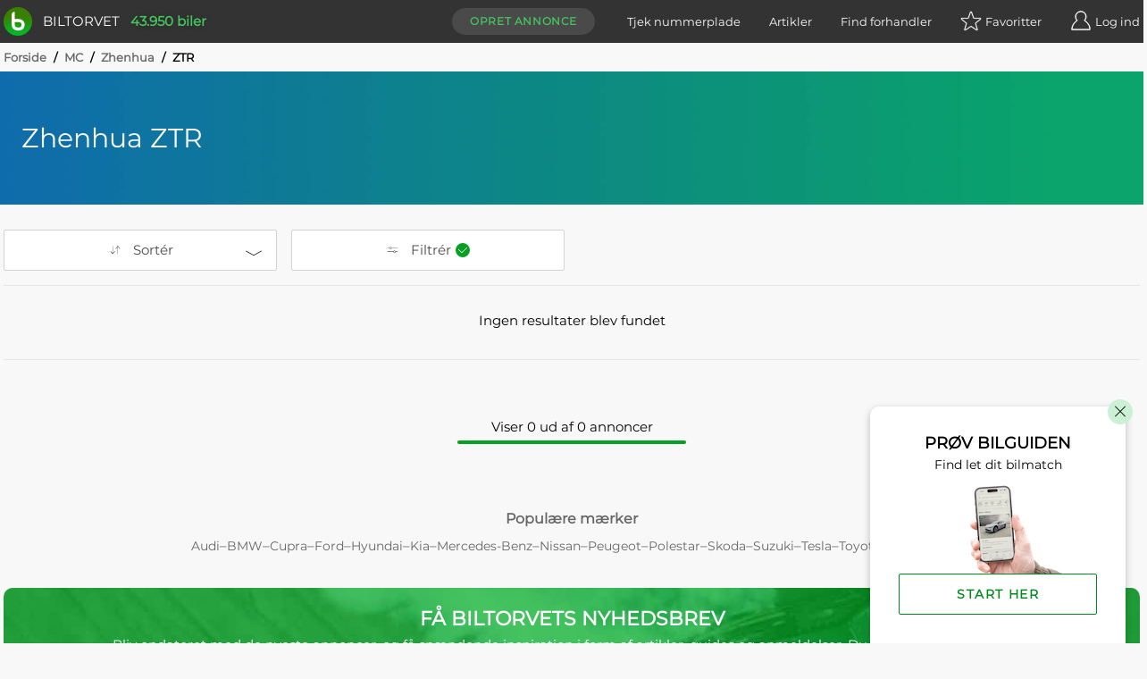

--- FILE ---
content_type: text/html; charset=utf-8
request_url: https://www.biltorvet.dk/mc/zhenhua/ztr
body_size: 17548
content:

<!DOCTYPE html>
<html lang="da">

<head>
  
<meta charset="utf-8" />
<meta http-equiv=X-UA-Compatible content="IE=edge">
<meta name="viewport" content="width=device-width, initial-scale=1">
<meta name="theme-color" content="#333" />
<meta name="msapplication-TileColor" content="#333" />

  <title>Zhenhua ZTR - Se udvalget af motorcykler her</title>

  <meta name="description" content="Se udvalget af brugte Zhenhua ZTR til salg. Sammenlign priser fra over 1500 bilforhandlere. Tryghed i k&#xF8;b &#x2714;&#xFE0F; K&#xE6;mpe udvalg &#x2714;&#xFE0F; Gode priser &#x2714;&#xFE0F;" />

  <link rel="canonical" href="https://www.biltorvet.dk/mc/zhenhua/ztr" />


  <link rel="preload" as="font" type="font/woff2" crossorigin="anonymous" href="/font/Montserrat-Regular.woff2">

<style>
    @font-face {
        font-family: 'Montserrat Regular';
        font-style: normal;
        font-weight: 400;
        font-display: swap;
        src: url(/font/Montserrat-Regular.woff2) format('woff2'), url(/font/Montserrat-Regular.woff) format('woff');
    }

    @font-face {
        font-family: 'Codan-Bold';
        font-style: normal;
        font-weight: 400;
        font-display: swap;
        src: url(/font/Codan-Bold.otf) format('opentype');
    }

    @font-face {
        font-family: 'Codan-Book';
        font-style: normal;
        font-weight: 400;
        font-display: swap;
        src: url(/font/Codan-Book.otf) format('opentype');
    }

    @font-face {
        font-family: 'Codan-Medium';
        font-style: normal;
        font-weight: 400;
        font-display: swap;
        src: url(/font/Codan-Medium.otf) format('opentype');
    }
</style>

<script>
  try {
    document.fonts.forEach(function(f) {
      f.family.indexOf('Montserrat Regular') !== -1 && f.load()
    })
  } catch (e) {}
</script>


  <meta name="msapplication-TileImage" content="/static/icons/devices/ms-icon-144x144.png">
<link rel="apple-touch-icon" sizes="57x57" href="/static/icons/devices/apple-icon-57x57.png">
<link rel="apple-touch-icon" sizes="60x60" href="/static/icons/devices/apple-icon-60x60.png">
<link rel="apple-touch-icon" sizes="72x72" href="/static/icons/devices/apple-icon-72x72.png">
<link rel="apple-touch-icon" sizes="76x76" href="/static/icons/devices/apple-icon-76x76.png">
<link rel="apple-touch-icon" sizes="114x114" href="/static/icons/devices/apple-icon-114x114.png">
<link rel="apple-touch-icon" sizes="120x120" href="/static/icons/devices/apple-icon-120x120.png">
<link rel="apple-touch-icon" sizes="144x144" href="/static/icons/devices/apple-icon-144x144.png">
<link rel="apple-touch-icon" sizes="152x152" href="/static/icons/devices/apple-icon-152x152.png">
<link rel="apple-touch-icon" sizes="180x180" href="/static/icons/devices/apple-icon-180x180.png">
<link rel="icon" type="image/png" sizes="16x16" href="/static/icons/devices/favicon-16x16.png">
<link rel="icon" type="image/png" sizes="32x32" href="/static/icons/devices/favicon-32x32.png">
<link rel="icon" type="image/png" sizes="96x96" href="/static/icons/devices/favicon-96x96.png">
<link rel="icon" type="image/png" sizes="192x192" href="/static/icons/devices/android-icon-192x192.png">
<link rel="manifest" href="/static/icons/devices/manifest.json">


  <link rel="stylesheet" href="/static/css/base.min.css" />

  

  <link rel="preload" as="style" href="/dist/css/app.25011e9e.css" />
  <link rel="preload" as="script" href="/dist/js/app.3432fb6c.js" />
  <link rel="preload" as="script" href="/dist/js/chunk-vendors-5a805870.3a9fb9bd.js" /><link rel="preload" as="script" href="/dist/js/chunk-vendors-7708ed28.52df5aab.js" /><link rel="preload" as="script" href="/dist/js/chunk-vendors-7d47fb9b.49184806.js" /><link rel="preload" as="script" href="/dist/js/chunk-vendors-c0d76f48.84d26c53.js" /><link rel="preload" as="script" href="/dist/js/chunk-vendors-d48b9201.795bae05.js" /><link rel="preload" as="script" href="/dist/js/chunk-vendors-f945abb9.bf6f48f1.js" />
  <link rel="stylesheet" href="/dist/css/app.25011e9e.css" />

      <link rel="preload" as="script" href="/dist/js/12-seo.ced29619.js" />
      <link rel="preload" as="style" href="/dist/css/12-seo.992aa399.css" />

  <!-- The initial config of Consent Mode -->
  <script type="text/javascript">
  window.dataLayer = window.dataLayer || [];
  function gtag() {
    dataLayer.push(arguments);
  }
  gtag('consent', 'default', {
    ad_storage: 'denied',
    analytics_storage: 'denied',
    wait_for_update: 1500,
  });
  gtag('set', 'ads_data_redaction', true);
  </script>

  <!-- Cookie Information Pop-up Script is required for the SDK -->
  <script id="CookieConsent" src="https://policy.app.cookieinformation.com/uc.js" data-culture="DA" data-gcm-version="2.0" type="text/javascript"></script>

  <script>
        (function (w, d, s, l, i) {
            w[l] = w[l] || []; w[l].push({
                'gtm.start':
                    new Date().getTime(), event: 'gtm.js'
            }); var f = d.getElementsByTagName(s)[0],
                j = d.createElement(s), dl = l != 'dataLayer' ? '&l=' + l : ''; j.async = true; j.src =
                    'https://www.googletagmanager.com/gtm.js?id=' + i + dl; f.parentNode.insertBefore(j, f);
        })(window, document, 'script', 'dataLayer', 'GTM-NC6X444');
  </script>

  <meta name="ahrefs-site-verification" content="193f88ee77c02f2a5c11c3cab26bf1275a1550d5fd50baced6b95d7a4cff186a">
  <meta name="google-site-verification" content="fmBp0IpV3xIEuznML6G2IJIiGaltXG7C5c3y5Odc5Pk" />
  <meta property="fb:pages" content="342171499226489" />
  <meta name="google-adsense-account" content="ca-pub-3531271776364299" />
</head>

<body data-user-email="">
  <noscript>
    <iframe src="https://www.googletagmanager.com/ns.html?id=GTM-NC6X444"
            height="0" width="0" style="display:none;visibility:hidden"></iframe>
  </noscript>

  <div id="app">
    <div  
         >
      <header id="headerTopPlacement" class="header header--top-placement">
        
<div class="container">
  <div class="header__container">
    <a href="/">
      <div class="logo print-visible">
          <span class="logo__image"><img class="h-8 w-8" src="/static/img/vector/logo-green.svg" alt="Logo"/></span>
        <span class="logo__text">Biltorvet</span>
      </div>
    </a>
    <span class="header__total-count print-hidden">43.950 biler</span>
    <nav class="menu print-hidden">
      <VueMenu
        :is-registered="false"
        :login="{ url: '/login', text: 'Log ind', class: 'log-in', alias: 'login' }"
        :login-options='{&quot;googleEnabled&quot;:true,&quot;googleClientId&quot;:&quot;1016713895788-g45jloqnkqj3sq5qsdl1b1n28jl8vr8v.apps.googleusercontent.com&quot;,&quot;googleLoginUri&quot;:&quot;https://www.biltorvet.dk/login/LoginWithGoogle&quot;,&quot;facebookEnabled&quot;:true,&quot;facebookAppId&quot;:&quot;1281525595256500&quot;,&quot;appleEnabled&quot;:true,&quot;appleClientId&quot;:&quot;dk.biltorvet.biltorvetapp&quot;,&quot;appleRedirectUri&quot;:&quot;https://www.biltorvet.dk/login/LoginWithApple&quot;}'
        :logout="{ url: '/logout', text: 'Log ud', class: 'log-out', alias: 'logout' }"
        :dashboard="{ url: '/bruger', text: 'Mit Biltorvet', class: 'dashboard', alias: 'user' }"
        :favorites="{ url: '/bruger/praeferencer/favoritter', text: 'Favoritter', class: 'favorites', alias: 'normal', count: 0 }"
        :create-ad="{ url: '/bruger/annoncer/opret', text: 'Opret annonce', class: 'create-ad', alias: 'normal' }"
        :items="[
          { url: '/nummerpladeopslag', text: 'Tjek nummerplade', class: 'license-plate-lookup', alias: 'normal' },
          { url: '/artikler', text: 'Artikler', class: 'article', alias: 'normal' },
          { url: '/forhandler', text: 'Find forhandler', class: 'find-dealer', alias: 'normal' }
        ]">
      </VueMenu>
    </nav>
  </div>
</div>

      </header>
    </div>

    
<SeoView></SeoView>

<div class="seo-page">
    <div class="container">
      
  <div class="breadcrumb">
      <div>

        <span class="breadcrumb__text breadcrumb__link">
            <a href="/">Forside</a>
            <span class="breadcrumb__text breadcrumb__slash">/</span>
        </span>
      </div>
      <div>

        <span class="breadcrumb__text breadcrumb__link">
            <a href="/mc">MC</a>
            <span class="breadcrumb__text breadcrumb__slash">/</span>
        </span>
      </div>
      <div>

        <span class="breadcrumb__text breadcrumb__link">
            <a href="/mc/zhenhua">Zhenhua</a>
            <span class="breadcrumb__text breadcrumb__slash">/</span>
        </span>
      </div>
      <div>

        <span class="breadcrumb__text">
ZTR        </span>
      </div>
  </div>

    </div>


<div class="banner">
  <div class="banner__overlay  banner__overlay--small">
    <div class="banner__inner-container container">
        <h1 class="banner__title">Zhenhua ZTR</h1>
    </div>
  </div>
  <picture class="banner__viewport">
    <source type="image/jpg" sizes="100vw" srcset="
                /static/img/raster/hero-default/640.jpg 640w,
                /static/img/raster/hero-default/1280.jpg 1280w,
                /static/img/raster/hero-default/2800.jpg 2800w">
    <img loading="lazy" class="banner__image" src="/static/img/raster/hero-default/1280.jpg" alt="En gradient der g&#xE5;r fra venstre til h&#xF8;jre i bl&#xE5; til gr&#xF8;n">
  </picture>
</div>





  <div class="container">
    <SearchResultsContainer
  :ui-prop='{&quot;components&quot;:[{&quot;type&quot;:&quot;OverlayProductType&quot;,&quot;props&quot;:{&quot;hideSelectText&quot;:true,&quot;selectedTitle&quot;:&quot;MC&quot;,&quot;title&quot;:&quot;Kategori&quot;,&quot;children&quot;:[{&quot;type&quot;:&quot;ProductType&quot;,&quot;props&quot;:{&quot;searchType&quot;:&quot;ProductTypeId&quot;,&quot;type&quot;:&quot;radio&quot;,&quot;items&quot;:[{&quot;name&quot;:&quot;Bil&quot;,&quot;value&quot;:1,&quot;url&quot;:&quot;/&quot;,&quot;iconUrl&quot;:&quot;/static/icons/producttypes/personal-car.svg&quot;},{&quot;name&quot;:&quot;Varebil&quot;,&quot;value&quot;:6,&quot;url&quot;:&quot;/soeg/varebil&quot;,&quot;iconUrl&quot;:&quot;/static/icons/producttypes/van.svg&quot;},{&quot;name&quot;:&quot;MC&quot;,&quot;value&quot;:2,&quot;selected&quot;:true,&quot;url&quot;:&quot;/soeg/mc&quot;,&quot;iconUrl&quot;:&quot;/static/icons/producttypes/mc.svg&quot;},{&quot;name&quot;:&quot;Diverse&quot;,&quot;value&quot;:5,&quot;url&quot;:&quot;/soeg/diverse&quot;,&quot;iconUrl&quot;:&quot;/static/icons/producttypes/misc.svg&quot;}]}}]}},{&quot;type&quot;:&quot;TextSearch&quot;,&quot;props&quot;:{&quot;searchType&quot;:&quot;sr_TextSearch&quot;,&quot;title&quot;:&quot;S&#248;g bl.a. p&#229; m&#230;rke, model, farve, udstyr, bynavn...&quot;}},{&quot;type&quot;:&quot;ListHorizontalContainer&quot;,&quot;props&quot;:{&quot;title&quot;:&quot;Stand&quot;,&quot;children&quot;:[{&quot;type&quot;:&quot;ListHorizontal&quot;,&quot;props&quot;:{&quot;searchType&quot;:&quot;ConditionTypeId&quot;,&quot;type&quot;:&quot;radio&quot;,&quot;items&quot;:[{&quot;name&quot;:&quot;Alle&quot;,&quot;selected&quot;:true},{&quot;name&quot;:&quot;Brugt&quot;,&quot;value&quot;:9},{&quot;name&quot;:&quot;Fabriksny&quot;,&quot;value&quot;:2}]}}]}},{&quot;type&quot;:&quot;Overlay&quot;,&quot;searchTypes&quot;:[&quot;MakeId&quot;],&quot;props&quot;:{&quot;title&quot;:&quot;M&#230;rke&quot;,&quot;children&quot;:[{&quot;type&quot;:&quot;SearchList&quot;,&quot;props&quot;:{&quot;searchType&quot;:&quot;MakeId&quot;,&quot;type&quot;:&quot;checkbox&quot;,&quot;singleSelect&quot;:false,&quot;closeOnSelect&quot;:true,&quot;items&quot;:[{&quot;name&quot;:&quot;Popul&#230;re&quot;,&quot;isHeader&quot;:true},{&quot;name&quot;:&quot;BMW&quot;,&quot;value&quot;:786},{&quot;name&quot;:&quot;Ducati&quot;,&quot;value&quot;:1005},{&quot;name&quot;:&quot;Harley-Davidson&quot;,&quot;value&quot;:1031},{&quot;name&quot;:&quot;Honda&quot;,&quot;value&quot;:799},{&quot;name&quot;:&quot;Kawasaki&quot;,&quot;value&quot;:931},{&quot;name&quot;:&quot;Suzuki&quot;,&quot;value&quot;:831},{&quot;name&quot;:&quot;Triumph&quot;,&quot;value&quot;:893},{&quot;name&quot;:&quot;Yamaha&quot;,&quot;value&quot;:888},{&quot;name&quot;:&quot;Alle&quot;,&quot;isHeader&quot;:true},{&quot;name&quot;:&quot;AJS&quot;,&quot;value&quot;:962},{&quot;name&quot;:&quot;Aprilia&quot;,&quot;value&quot;:965},{&quot;name&quot;:&quot;BMW&quot;,&quot;value&quot;:786},{&quot;name&quot;:&quot;Brammo&quot;,&quot;value&quot;:1143},{&quot;name&quot;:&quot;Cagiva&quot;,&quot;value&quot;:981},{&quot;name&quot;:&quot;CZ&quot;,&quot;value&quot;:991},{&quot;name&quot;:&quot;Ducati&quot;,&quot;value&quot;:1005},{&quot;name&quot;:&quot;Harley-Davidson&quot;,&quot;value&quot;:1031},{&quot;name&quot;:&quot;Honda&quot;,&quot;value&quot;:799},{&quot;name&quot;:&quot;Husaberg&quot;,&quot;value&quot;:1037},{&quot;name&quot;:&quot;Hyosung&quot;,&quot;value&quot;:896},{&quot;name&quot;:&quot;Indian&quot;,&quot;value&quot;:1039},{&quot;name&quot;:&quot;IVE Car&quot;,&quot;value&quot;:1313},{&quot;name&quot;:&quot;Kawasaki&quot;,&quot;value&quot;:931},{&quot;name&quot;:&quot;KTM&quot;,&quot;value&quot;:1061},{&quot;name&quot;:&quot;Kymco&quot;,&quot;value&quot;:1062},{&quot;name&quot;:&quot;Lifan&quot;,&quot;value&quot;:1068},{&quot;name&quot;:&quot;Moto Guzzi&quot;,&quot;value&quot;:1077},{&quot;name&quot;:&quot;Peugeot&quot;,&quot;value&quot;:820},{&quot;name&quot;:&quot;PGO&quot;,&quot;value&quot;:1089},{&quot;name&quot;:&quot;Piaggio&quot;,&quot;value&quot;:1090},{&quot;name&quot;:&quot;Royal Enfield&quot;,&quot;value&quot;:1100},{&quot;name&quot;:&quot;Suzuki&quot;,&quot;value&quot;:831},{&quot;name&quot;:&quot;SYM&quot;,&quot;value&quot;:1111},{&quot;name&quot;:&quot;Triumph&quot;,&quot;value&quot;:893},{&quot;name&quot;:&quot;Vespa&quot;,&quot;value&quot;:939},{&quot;name&quot;:&quot;Victory&quot;,&quot;value&quot;:1164},{&quot;name&quot;:&quot;Voge&quot;,&quot;value&quot;:1451},{&quot;name&quot;:&quot;Yamaha&quot;,&quot;value&quot;:888},{&quot;name&quot;:&quot;Zhenhua&quot;,&quot;value&quot;:1137,&quot;selected&quot;:true}]}}]}},{&quot;type&quot;:&quot;Overlay&quot;,&quot;searchTypes&quot;:[&quot;ModelId&quot;,&quot;ModelClassId&quot;],&quot;props&quot;:{&quot;title&quot;:&quot;Model&quot;,&quot;children&quot;:[{&quot;type&quot;:&quot;ModelList&quot;,&quot;catchSearchType&quot;:&quot;MakeId&quot;,&quot;props&quot;:{&quot;searchType&quot;:&quot;ModelId&quot;,&quot;type&quot;:&quot;checkbox&quot;,&quot;closeOnSelect&quot;:true,&quot;items&quot;:[{&quot;name&quot;:&quot;Zhenhua&quot;,&quot;value&quot;:1137,&quot;items&quot;:[{&quot;name&quot;:&quot;ZTR&quot;,&quot;value&quot;:9248,&quot;selected&quot;:true}]}]}}]}},{&quot;type&quot;:&quot;Overlay&quot;,&quot;searchTypes&quot;:[&quot;sr_Price&quot;],&quot;props&quot;:{&quot;title&quot;:&quot;Pris&quot;,&quot;children&quot;:[{&quot;type&quot;:&quot;Price&quot;,&quot;props&quot;:{&quot;searchType&quot;:&quot;sr_Price&quot;,&quot;priceTypes&quot;:[{&quot;name&quot;:&quot;Kontant&quot;,&quot;value&quot;:1,&quot;children&quot;:[{&quot;type&quot;:&quot;Slider&quot;,&quot;props&quot;:{&quot;searchType&quot;:&quot;price-cash-slider&quot;,&quot;minVal&quot;:0,&quot;maxVal&quot;:500000,&quot;interval&quot;:10000,&quot;minValLimit&quot;:0,&quot;maxValLimit&quot;:2500000,&quot;valPostfix&quot;:&quot;kr.&quot;,&quot;showThousandSeparator&quot;:true}},{&quot;type&quot;:&quot;List&quot;,&quot;props&quot;:{&quot;searchType&quot;:&quot;isRegistrationTaxIncluded&quot;,&quot;type&quot;:&quot;checkbox&quot;,&quot;singleSelect&quot;:true,&quot;closeOnSelect&quot;:false,&quot;items&quot;:[{&quot;name&quot;:&quot;Vis kun inkl. registreringsafgift&quot;,&quot;value&quot;:1},{&quot;name&quot;:&quot;Vis kun ekskl. registreringsafgift&quot;,&quot;value&quot;:0}]}}]},{&quot;name&quot;:&quot;Leasing&quot;,&quot;value&quot;:3,&quot;children&quot;:[{&quot;type&quot;:&quot;Slider&quot;,&quot;props&quot;:{&quot;searchType&quot;:&quot;price-lease-slider&quot;,&quot;minVal&quot;:0,&quot;maxVal&quot;:10000,&quot;interval&quot;:100,&quot;description&quot;:&quot;Pris pr. md.&quot;,&quot;minValLimit&quot;:0,&quot;maxValLimit&quot;:50000,&quot;valPostfix&quot;:&quot;kr.&quot;,&quot;showThousandSeparator&quot;:true}},{&quot;type&quot;:&quot;Slider&quot;,&quot;props&quot;:{&quot;searchType&quot;:&quot;price-lease-slider-downpayment&quot;,&quot;minVal&quot;:0,&quot;maxVal&quot;:100000,&quot;interval&quot;:5000,&quot;description&quot;:&quot;Udbetaling&quot;,&quot;minValLimit&quot;:0,&quot;maxValLimit&quot;:200000,&quot;valPostfix&quot;:&quot;kr.&quot;,&quot;showThousandSeparator&quot;:true}}]}]}}]}},{&quot;type&quot;:&quot;Overlay&quot;,&quot;searchTypes&quot;:[&quot;LuceneProductYears&quot;],&quot;props&quot;:{&quot;title&quot;:&quot;&#197;rgang&quot;,&quot;children&quot;:[{&quot;type&quot;:&quot;Slider&quot;,&quot;props&quot;:{&quot;searchType&quot;:&quot;LuceneProductYears&quot;,&quot;minVal&quot;:1960,&quot;maxVal&quot;:2026,&quot;interval&quot;:1,&quot;minValLimit&quot;:1900,&quot;maxValLimit&quot;:2028}}]}},{&quot;type&quot;:&quot;Overlay&quot;,&quot;searchTypes&quot;:[&quot;Kilometers&quot;],&quot;props&quot;:{&quot;title&quot;:&quot;Kilometer&quot;,&quot;children&quot;:[{&quot;type&quot;:&quot;Slider&quot;,&quot;props&quot;:{&quot;searchType&quot;:&quot;Kilometers&quot;,&quot;minVal&quot;:0,&quot;maxVal&quot;:300000,&quot;interval&quot;:10000,&quot;minValLimit&quot;:0,&quot;maxValLimit&quot;:1000000,&quot;valPostfix&quot;:&quot;km&quot;,&quot;showThousandSeparator&quot;:true}}]}},{&quot;type&quot;:&quot;Overlay&quot;,&quot;searchTypes&quot;:[&quot;EngineSizeRounded&quot;],&quot;props&quot;:{&quot;title&quot;:&quot;Motorst&#248;rrelse&quot;,&quot;children&quot;:[{&quot;type&quot;:&quot;Slider&quot;,&quot;props&quot;:{&quot;searchType&quot;:&quot;EngineSizeRounded&quot;,&quot;minVal&quot;:80,&quot;maxVal&quot;:1500,&quot;interval&quot;:10,&quot;minValLimit&quot;:0,&quot;maxValLimit&quot;:2000,&quot;valPostfix&quot;:&quot;ccm&quot;}}]}},{&quot;type&quot;:&quot;AdvancedSearch&quot;,&quot;searchTypes&quot;:[&quot;sr_Distance&quot;,&quot;sr_BoolProperties&quot;,&quot;sr_BoolProperties&quot;,&quot;SalesTypeId&quot;,&quot;ColorId&quot;,&quot;Acceleration0To100X100&quot;,&quot;EffectInNm&quot;,&quot;Horsepower&quot;,&quot;TopSpeed&quot;,&quot;PropellantTypeId&quot;,&quot;GearTypeId&quot;,&quot;KmPerLiterX100&quot;],&quot;props&quot;:{&quot;title&quot;:&quot;Udvidet s&#248;gning&quot;,&quot;children&quot;:[{&quot;type&quot;:&quot;Overlay&quot;,&quot;searchTypes&quot;:[&quot;sr_Distance&quot;],&quot;props&quot;:{&quot;title&quot;:&quot;Afstand til s&#230;lger&quot;,&quot;children&quot;:[{&quot;type&quot;:&quot;Distance&quot;,&quot;props&quot;:{&quot;searchType&quot;:&quot;sr_Distance&quot;,&quot;closeOnSelect&quot;:true,&quot;items&quot;:[{&quot;name&quot;:&quot;10 km&quot;,&quot;value&quot;:10000},{&quot;name&quot;:&quot;25 km&quot;,&quot;value&quot;:25000},{&quot;name&quot;:&quot;50 km&quot;,&quot;value&quot;:50000},{&quot;name&quot;:&quot;100 km&quot;,&quot;value&quot;:100000}]}}]}},{&quot;type&quot;:&quot;Overlay&quot;,&quot;searchTypes&quot;:[&quot;sr_BoolProperties&quot;],&quot;props&quot;:{&quot;title&quot;:&quot;Udstyr&quot;,&quot;children&quot;:[{&quot;type&quot;:&quot;SearchList&quot;,&quot;props&quot;:{&quot;searchType&quot;:&quot;sr_BoolProperties&quot;,&quot;type&quot;:&quot;checkbox&quot;,&quot;closeOnSelect&quot;:false,&quot;items&quot;:[{&quot;name&quot;:&quot;ABS&quot;,&quot;value&quot;:&quot;Abs&quot;,&quot;searchValue&quot;:true},{&quot;name&quot;:&quot;Alarm&quot;,&quot;value&quot;:&quot;Alarm&quot;,&quot;searchValue&quot;:true},{&quot;name&quot;:&quot;Bluetooth&quot;,&quot;value&quot;:&quot;Bluetooth&quot;,&quot;searchValue&quot;:true},{&quot;name&quot;:&quot;Carbon udst&#248;dning&quot;,&quot;value&quot;:&quot;ExhaustCarbon&quot;,&quot;searchValue&quot;:true},{&quot;name&quot;:&quot;Centrall&#229;s&quot;,&quot;value&quot;:&quot;CentralLocking&quot;,&quot;searchValue&quot;:true},{&quot;name&quot;:&quot;Fartpilot&quot;,&quot;value&quot;:&quot;CruiseControl&quot;,&quot;searchValue&quot;:true},{&quot;name&quot;:&quot;Fartpilot, adaptiv&quot;,&quot;value&quot;:&quot;CruiseControlAdaptive&quot;,&quot;searchValue&quot;:true},{&quot;name&quot;:&quot;Fuldk&#229;be&quot;,&quot;value&quot;:&quot;FairingFull&quot;,&quot;searchValue&quot;:true},{&quot;name&quot;:&quot;Halvk&#229;be&quot;,&quot;value&quot;:&quot;FairingHalf&quot;,&quot;searchValue&quot;:true},{&quot;name&quot;:&quot;Infocenter&quot;,&quot;value&quot;:&quot;InfoCenter&quot;,&quot;searchValue&quot;:true},{&quot;name&quot;:&quot;LED lygter&quot;,&quot;value&quot;:&quot;LightsLed&quot;,&quot;searchValue&quot;:true},{&quot;name&quot;:&quot;LED lygter bag&quot;,&quot;value&quot;:&quot;LightsLedRear&quot;,&quot;searchValue&quot;:true},{&quot;name&quot;:&quot;L&#230;ndest&#248;tte&quot;,&quot;value&quot;:&quot;LumbarSupport&quot;,&quot;searchValue&quot;:true},{&quot;name&quot;:&quot;Metallak&quot;,&quot;value&quot;:&quot;MetallicPaint&quot;,&quot;searchValue&quot;:true},{&quot;name&quot;:&quot;Opvarmede h&#229;ndtag&quot;,&quot;value&quot;:&quot;HandlesHeated&quot;,&quot;searchValue&quot;:true},{&quot;name&quot;:&quot;Sidetasker&quot;,&quot;value&quot;:&quot;CaseSide&quot;,&quot;searchValue&quot;:true},{&quot;name&quot;:&quot;Sidevogn&quot;,&quot;value&quot;:&quot;SideCar&quot;,&quot;searchValue&quot;:true},{&quot;name&quot;:&quot;Skivel&#229;s&quot;,&quot;value&quot;:&quot;DiscBrakeLock&quot;,&quot;searchValue&quot;:true},{&quot;name&quot;:&quot;Startsp&#230;rre&quot;,&quot;value&quot;:&quot;Immobilizer&quot;,&quot;searchValue&quot;:true},{&quot;name&quot;:&quot;S&#230;devarme&quot;,&quot;value&quot;:&quot;SeatHeater&quot;,&quot;searchValue&quot;:true},{&quot;name&quot;:&quot;Titanium udst&#248;dning&quot;,&quot;value&quot;:&quot;ExhaustTitanium&quot;,&quot;searchValue&quot;:true},{&quot;name&quot;:&quot;Topboks&quot;,&quot;value&quot;:&quot;CaseTop&quot;,&quot;searchValue&quot;:true},{&quot;name&quot;:&quot;USB&quot;,&quot;value&quot;:&quot;Usb&quot;,&quot;searchValue&quot;:true}]}}]}},{&quot;type&quot;:&quot;Overlay&quot;,&quot;searchTypes&quot;:[&quot;sr_BoolProperties&quot;],&quot;props&quot;:{&quot;title&quot;:&quot;S&#230;lger&quot;,&quot;children&quot;:[{&quot;type&quot;:&quot;List&quot;,&quot;props&quot;:{&quot;searchType&quot;:&quot;sr_BoolProperties&quot;,&quot;type&quot;:&quot;radio&quot;,&quot;singleSelect&quot;:true,&quot;closeOnSelect&quot;:true,&quot;items&quot;:[{&quot;name&quot;:&quot;Forhandlerannoncer&quot;,&quot;value&quot;:&quot;LuceneIsCompanyAssociated&quot;,&quot;searchValue&quot;:true},{&quot;name&quot;:&quot;Privatannoncer&quot;,&quot;value&quot;:&quot;LuceneIsUserAssociated&quot;,&quot;searchValue&quot;:true}]}}]}},{&quot;type&quot;:&quot;Overlay&quot;,&quot;searchTypes&quot;:[&quot;SalesTypeId&quot;],&quot;props&quot;:{&quot;title&quot;:&quot;Salgsform&quot;,&quot;children&quot;:[{&quot;type&quot;:&quot;List&quot;,&quot;props&quot;:{&quot;searchType&quot;:&quot;SalesTypeId&quot;,&quot;type&quot;:&quot;checkbox&quot;,&quot;singleSelect&quot;:false,&quot;closeOnSelect&quot;:true,&quot;items&quot;:[{&quot;name&quot;:&quot;Forhandlersalg&quot;,&quot;value&quot;:1},{&quot;name&quot;:&quot;Kommissionssalg&quot;,&quot;value&quot;:2},{&quot;name&quot;:&quot;Formidlingssalg&quot;,&quot;value&quot;:3}]}}]}},{&quot;type&quot;:&quot;Overlay&quot;,&quot;searchTypes&quot;:[&quot;ColorId&quot;],&quot;props&quot;:{&quot;title&quot;:&quot;Udseende&quot;,&quot;children&quot;:[{&quot;type&quot;:&quot;Overlay&quot;,&quot;searchTypes&quot;:[&quot;ColorId&quot;],&quot;props&quot;:{&quot;title&quot;:&quot;Farve&quot;,&quot;children&quot;:[{&quot;type&quot;:&quot;SearchList&quot;,&quot;props&quot;:{&quot;searchType&quot;:&quot;ColorId&quot;,&quot;type&quot;:&quot;checkbox&quot;,&quot;singleSelect&quot;:false,&quot;closeOnSelect&quot;:false,&quot;items&quot;:[{&quot;name&quot;:&quot;Popul&#230;re&quot;,&quot;isHeader&quot;:true},{&quot;name&quot;:&quot;Bl&#229;&quot;,&quot;value&quot;:1,&quot;iconUrl&quot;:&quot;/static/icons/colors/blue.svg&quot;},{&quot;name&quot;:&quot;Gr&#229;&quot;,&quot;value&quot;:4,&quot;iconUrl&quot;:&quot;/static/icons/colors/grey.svg&quot;},{&quot;name&quot;:&quot;Hvid&quot;,&quot;value&quot;:6,&quot;iconUrl&quot;:&quot;/static/icons/colors/white.svg&quot;},{&quot;name&quot;:&quot;R&#248;d&quot;,&quot;value&quot;:7,&quot;iconUrl&quot;:&quot;/static/icons/colors/red.svg&quot;},{&quot;name&quot;:&quot;Sort&quot;,&quot;value&quot;:8,&quot;iconUrl&quot;:&quot;/static/icons/colors/black.svg&quot;},{&quot;name&quot;:&quot;S&#248;lv&quot;,&quot;value&quot;:11,&quot;iconUrl&quot;:&quot;/static/icons/colors/silver.svg&quot;},{&quot;name&quot;:&quot;Alle&quot;,&quot;isHeader&quot;:true},{&quot;name&quot;:&quot;Beige&quot;,&quot;value&quot;:2,&quot;iconUrl&quot;:&quot;/static/icons/colors/beige.svg&quot;},{&quot;name&quot;:&quot;Bl&#229;&quot;,&quot;value&quot;:1,&quot;iconUrl&quot;:&quot;/static/icons/colors/blue.svg&quot;},{&quot;name&quot;:&quot;Bronze&quot;,&quot;value&quot;:9,&quot;iconUrl&quot;:&quot;/static/icons/colors/bronze.svg&quot;},{&quot;name&quot;:&quot;Brun&quot;,&quot;value&quot;:3,&quot;iconUrl&quot;:&quot;/static/icons/colors/brown.svg&quot;},{&quot;name&quot;:&quot;Champagne&quot;,&quot;value&quot;:13,&quot;iconUrl&quot;:&quot;/static/icons/colors/champagne.svg&quot;},{&quot;name&quot;:&quot;Gr&#248;n&quot;,&quot;value&quot;:5,&quot;iconUrl&quot;:&quot;/static/icons/colors/green.svg&quot;},{&quot;name&quot;:&quot;Gr&#229;&quot;,&quot;value&quot;:4,&quot;iconUrl&quot;:&quot;/static/icons/colors/grey.svg&quot;},{&quot;name&quot;:&quot;Gul&quot;,&quot;value&quot;:12,&quot;iconUrl&quot;:&quot;/static/icons/colors/yellow.svg&quot;},{&quot;name&quot;:&quot;Guld&quot;,&quot;value&quot;:14,&quot;iconUrl&quot;:&quot;/static/icons/colors/gold.svg&quot;},{&quot;name&quot;:&quot;Hvid&quot;,&quot;value&quot;:6,&quot;iconUrl&quot;:&quot;/static/icons/colors/white.svg&quot;},{&quot;name&quot;:&quot;Lilla&quot;,&quot;value&quot;:16,&quot;iconUrl&quot;:&quot;/static/icons/colors/purple.svg&quot;},{&quot;name&quot;:&quot;Orange&quot;,&quot;value&quot;:18,&quot;iconUrl&quot;:&quot;/static/icons/colors/orange.svg&quot;},{&quot;name&quot;:&quot;Pink&quot;,&quot;value&quot;:19,&quot;iconUrl&quot;:&quot;/static/icons/colors/pink.svg&quot;},{&quot;name&quot;:&quot;R&#248;d&quot;,&quot;value&quot;:7,&quot;iconUrl&quot;:&quot;/static/icons/colors/red.svg&quot;},{&quot;name&quot;:&quot;Sort&quot;,&quot;value&quot;:8,&quot;iconUrl&quot;:&quot;/static/icons/colors/black.svg&quot;},{&quot;name&quot;:&quot;S&#248;lv&quot;,&quot;value&quot;:11,&quot;iconUrl&quot;:&quot;/static/icons/colors/silver.svg&quot;},{&quot;name&quot;:&quot;Turkis&quot;,&quot;value&quot;:21,&quot;iconUrl&quot;:&quot;/static/icons/colors/turquoise.svg&quot;}]}}]}}]}},{&quot;type&quot;:&quot;Overlay&quot;,&quot;searchTypes&quot;:[&quot;Acceleration0To100X100&quot;,&quot;EffectInNm&quot;,&quot;Horsepower&quot;,&quot;TopSpeed&quot;,&quot;PropellantTypeId&quot;,&quot;GearTypeId&quot;,&quot;KmPerLiterX100&quot;],&quot;props&quot;:{&quot;title&quot;:&quot;Motor &amp; teknik&quot;,&quot;children&quot;:[{&quot;type&quot;:&quot;Overlay&quot;,&quot;searchTypes&quot;:[&quot;Acceleration0To100X100&quot;],&quot;props&quot;:{&quot;title&quot;:&quot;Acceleration 0-100 km/t&quot;,&quot;children&quot;:[{&quot;type&quot;:&quot;Slider&quot;,&quot;props&quot;:{&quot;searchType&quot;:&quot;Acceleration0To100X100&quot;,&quot;minVal&quot;:3.0,&quot;maxVal&quot;:7.0,&quot;interval&quot;:0.1,&quot;minValLimit&quot;:0.0,&quot;maxValLimit&quot;:20.0,&quot;valPostfix&quot;:&quot;sek.&quot;,&quot;forcedDecimal&quot;:true}}]}},{&quot;type&quot;:&quot;Overlay&quot;,&quot;searchTypes&quot;:[&quot;EffectInNm&quot;],&quot;props&quot;:{&quot;title&quot;:&quot;Maksimal moment&quot;,&quot;children&quot;:[{&quot;type&quot;:&quot;Slider&quot;,&quot;props&quot;:{&quot;searchType&quot;:&quot;EffectInNm&quot;,&quot;minVal&quot;:0,&quot;maxVal&quot;:360,&quot;interval&quot;:10,&quot;minValLimit&quot;:0,&quot;maxValLimit&quot;:2000,&quot;valPostfix&quot;:&quot;nm&quot;}}]}},{&quot;type&quot;:&quot;Overlay&quot;,&quot;searchTypes&quot;:[&quot;Horsepower&quot;],&quot;props&quot;:{&quot;title&quot;:&quot;Effekt (HK)&quot;,&quot;children&quot;:[{&quot;type&quot;:&quot;Slider&quot;,&quot;props&quot;:{&quot;searchType&quot;:&quot;Horsepower&quot;,&quot;minVal&quot;:0,&quot;maxVal&quot;:600,&quot;interval&quot;:5,&quot;minValLimit&quot;:0,&quot;maxValLimit&quot;:1000,&quot;valPostfix&quot;:&quot;hk&quot;}}]}},{&quot;type&quot;:&quot;Overlay&quot;,&quot;searchTypes&quot;:[&quot;TopSpeed&quot;],&quot;props&quot;:{&quot;title&quot;:&quot;Tophastighed&quot;,&quot;children&quot;:[{&quot;type&quot;:&quot;Slider&quot;,&quot;props&quot;:{&quot;searchType&quot;:&quot;TopSpeed&quot;,&quot;minVal&quot;:80,&quot;maxVal&quot;:300,&quot;interval&quot;:10,&quot;minValLimit&quot;:0,&quot;maxValLimit&quot;:400,&quot;valPostfix&quot;:&quot;km/t&quot;}}]}},{&quot;type&quot;:&quot;Overlay&quot;,&quot;searchTypes&quot;:[&quot;PropellantTypeId&quot;],&quot;props&quot;:{&quot;title&quot;:&quot;Drivmiddel&quot;,&quot;children&quot;:[{&quot;type&quot;:&quot;List&quot;,&quot;props&quot;:{&quot;searchType&quot;:&quot;PropellantTypeId&quot;,&quot;type&quot;:&quot;checkbox&quot;,&quot;singleSelect&quot;:false,&quot;closeOnSelect&quot;:true,&quot;items&quot;:[{&quot;name&quot;:&quot;Benzin&quot;,&quot;value&quot;:1},{&quot;name&quot;:&quot;Diesel&quot;,&quot;value&quot;:2},{&quot;name&quot;:&quot;El&quot;,&quot;value&quot;:3},{&quot;name&quot;:&quot;Hybrid&quot;,&quot;value&quot;:4}]}}]}},{&quot;type&quot;:&quot;Overlay&quot;,&quot;searchTypes&quot;:[&quot;GearTypeId&quot;],&quot;props&quot;:{&quot;title&quot;:&quot;Geartype&quot;,&quot;children&quot;:[{&quot;type&quot;:&quot;List&quot;,&quot;props&quot;:{&quot;searchType&quot;:&quot;GearTypeId&quot;,&quot;type&quot;:&quot;checkbox&quot;,&quot;singleSelect&quot;:false,&quot;closeOnSelect&quot;:true,&quot;items&quot;:[{&quot;name&quot;:&quot;Manuel&quot;,&quot;value&quot;:1},{&quot;name&quot;:&quot;Automatisk&quot;,&quot;value&quot;:2}]}}]}},{&quot;type&quot;:&quot;Overlay&quot;,&quot;searchTypes&quot;:[&quot;KmPerLiterX100&quot;],&quot;props&quot;:{&quot;title&quot;:&quot;km/l&quot;,&quot;children&quot;:[{&quot;type&quot;:&quot;List&quot;,&quot;props&quot;:{&quot;searchType&quot;:&quot;KmPerLiterX100&quot;,&quot;type&quot;:&quot;radio&quot;,&quot;singleSelect&quot;:true,&quot;closeOnSelect&quot;:true,&quot;items&quot;:[{&quot;name&quot;:&quot;Min 12 km/l&quot;,&quot;value&quot;:12},{&quot;name&quot;:&quot;Min 14 km/l&quot;,&quot;value&quot;:14},{&quot;name&quot;:&quot;Min 16 km/l&quot;,&quot;value&quot;:16},{&quot;name&quot;:&quot;Min 18 km/l&quot;,&quot;value&quot;:18},{&quot;name&quot;:&quot;Min 20 km/l&quot;,&quot;value&quot;:20},{&quot;name&quot;:&quot;Min 25 km/l&quot;,&quot;value&quot;:25},{&quot;name&quot;:&quot;Min 30 km/l&quot;,&quot;value&quot;:30}]}}]}}]}}]}}]}'
  :sort-items='[{&quot;name&quot;:&quot;M&#230;rke &amp; model&quot;,&quot;value&quot;:&quot;MakeModel&quot;,&quot;selected&quot;:false},{&quot;name&quot;:&quot;Pris (laveste f&#248;rst)&quot;,&quot;value&quot;:&quot;Price&quot;,&quot;selected&quot;:false},{&quot;name&quot;:&quot;Pris (h&#248;jeste f&#248;rst)&quot;,&quot;value&quot;:&quot;PriceDesc&quot;,&quot;selected&quot;:false},{&quot;name&quot;:&quot;&#197;rgang (nyeste f&#248;rst)&quot;,&quot;value&quot;:&quot;YearDesc&quot;,&quot;selected&quot;:false},{&quot;name&quot;:&quot;&#197;rgang (&#230;ldste f&#248;rst)&quot;,&quot;value&quot;:&quot;Year&quot;,&quot;selected&quot;:false},{&quot;name&quot;:&quot;K&#248;rte Km (laveste f&#248;rst)&quot;,&quot;value&quot;:&quot;Kilometer&quot;,&quot;selected&quot;:false},{&quot;name&quot;:&quot;HK (h&#248;jeste f&#248;rst)&quot;,&quot;value&quot;:&quot;HorsepowerDesc&quot;,&quot;selected&quot;:false},{&quot;name&quot;:&quot;R&#230;kkevidde (l&#230;ngste f&#248;rst)&quot;,&quot;value&quot;:&quot;ElectricRangeKmDesc&quot;,&quot;selected&quot;:false},{&quot;name&quot;:&quot;Km/l (h&#248;jeste f&#248;rst)&quot;,&quot;value&quot;:&quot;KmPrLiterDesc&quot;,&quot;selected&quot;:false},{&quot;name&quot;:&quot;Dato (nyeste f&#248;rst)&quot;,&quot;value&quot;:&quot;CreatedDesc&quot;,&quot;selected&quot;:false}]'
  :initial-results='[]'
  :search-origin=4
  :search-value=9248
  :number-of-results='0'
  :hide-filtering='false'
  :hide-search-agent='true'
  :search-agent-suggested-name='null'
  :search-agent-count-exceeded='null'
  :hide-scroll-top-button='false'
  :stop-event-log='false'
  :stop-using-state='false'
  :is-registered='false'
  :product-type-name-singular='&quot;motorcykel&quot;'
  :product-type-name-plural= '&quot;motorcykler&quot;'
></SearchResultsContainer>

  </div>



</div>


  <RequirementSearch
    :chat-data="{&quot;questions&quot;:[{&quot;id&quot;:&quot;Price&quot;,&quot;questions&quot;:[&quot;Biler er forskellige ligesom dig og mig.&quot;,&quot;Fort&#230;l os om dine bilbehov, s&#229; finder vi den bil, der passer perfekt til dig.&quot;,&quot;F&#248;rst skal vi have en id&#233; om, hvad din nye bil cirka m&#229; koste?&quot;],&quot;answers&quot;:[{&quot;value&quot;:50000,&quot;valueMin&quot;:25000,&quot;valueMax&quot;:75000,&quot;text&quot;:&quot;Ca. 50.000 kr.&quot;},{&quot;value&quot;:100000,&quot;valueMin&quot;:75000,&quot;valueMax&quot;:150000,&quot;text&quot;:&quot;Ca. 100.000 kr.&quot;},{&quot;value&quot;:150000,&quot;valueMin&quot;:125000,&quot;valueMax&quot;:175000,&quot;text&quot;:&quot;Ca. 150.000 kr.&quot;},{&quot;value&quot;:200000,&quot;valueMin&quot;:175000,&quot;valueMax&quot;:250000,&quot;text&quot;:&quot;Ca. 200.000 kr.&quot;},{&quot;value&quot;:300000,&quot;valueMin&quot;:250000,&quot;valueMax&quot;:350000,&quot;text&quot;:&quot;Ca. 300.000 kr.&quot;},{&quot;value&quot;:400000,&quot;valueMin&quot;:350000,&quot;text&quot;:&quot;Over 400.000 kr.&quot;}]},{&quot;id&quot;:&quot;Age&quot;,&quot;questions&quot;:[&quot;Prisen p&#229; bilen afh&#230;nger meget af, hvor ny den er.&quot;,&quot;Hvor ny skal din bil v&#230;re?&quot;],&quot;answers&quot;:[{&quot;value&quot;:0,&quot;valueMax&quot;:1,&quot;text&quot;:&quot;Helt ny&quot;},{&quot;value&quot;:2,&quot;valueMin&quot;:1,&quot;valueMax&quot;:3,&quot;text&quot;:&quot;Nyere (h&#248;jst 3 &#229;r)&quot;},{&quot;value&quot;:4,&quot;valueMin&quot;:3,&quot;valueMax&quot;:5,&quot;text&quot;:&quot;M&#229; gerne v&#230;re lidt brugt (3-5 &#229;r)&quot;},{&quot;value&quot;:7,&quot;valueMin&quot;:5,&quot;valueMax&quot;:10,&quot;text&quot;:&quot;G&#248;r ikke noget, den er halvgammel (5-10 &#229;r)&quot;},{&quot;value&quot;:12,&quot;valueMin&quot;:10,&quot;text&quot;:&quot;Mit budget er kun til de &#230;ldste (over 10 &#229;r)&quot;}]},{&quot;id&quot;:&quot;PrimaryUsage&quot;,&quot;questions&quot;:[&quot;Hvad skal du prim&#230;rt bruge din nye bil til?&quot;],&quot;answers&quot;:[{&quot;value&quot;:1,&quot;text&quot;:&quot;Familiebil&quot;},{&quot;value&quot;:2,&quot;text&quot;:&quot;Sportsvogn&quot;},{&quot;value&quot;:3,&quot;text&quot;:&quot;Praktisk bil&quot;},{&quot;value&quot;:4,&quot;text&quot;:&quot;Bybil&quot;},{&quot;value&quot;:5,&quot;text&quot;:&quot;SUV&quot;},{&quot;value&quot;:6,&quot;text&quot;:&quot;Pendling&quot;},{&quot;value&quot;:7,&quot;text&quot;:&quot;Langtursbil&quot;}]},{&quot;id&quot;:&quot;TowWeightMin&quot;,&quot;questions&quot;:[&quot;Skal bilen kunne tr&#230;kke en trailer?&quot;],&quot;answers&quot;:[{&quot;value&quot;:900,&quot;text&quot;:&quot;Ja, mindst 900 kg&quot;},{&quot;value&quot;:1200,&quot;text&quot;:&quot;Ja, mindst 1200 kg&quot;},{&quot;value&quot;:1500,&quot;text&quot;:&quot;Ja, mindst 1500 kg&quot;},{&quot;value&quot;:2000,&quot;text&quot;:&quot;Ja, mindst 2000 kg&quot;},{&quot;text&quot;:&quot;Nej&quot;}]},{&quot;id&quot;:&quot;GearTypeAutomatic&quot;,&quot;questions&quot;:[&quot;Skal bilen have automatgear?&quot;],&quot;answers&quot;:[{&quot;value&quot;:true,&quot;text&quot;:&quot;Ja&quot;},{&quot;value&quot;:false,&quot;text&quot;:&quot;Nej&quot;},{&quot;text&quot;:&quot;Ingen betydning&quot;}]},{&quot;id&quot;:&quot;BodyTypeCabriolet&quot;,&quot;questions&quot;:[&quot;Skal det v&#230;re en &#229;ben bil? (cabriolet)&quot;],&quot;answers&quot;:[{&quot;value&quot;:true,&quot;text&quot;:&quot;Ja&quot;},{&quot;value&quot;:false,&quot;text&quot;:&quot;Nej&quot;},{&quot;text&quot;:&quot;Ingen betydning&quot;}]},{&quot;id&quot;:&quot;PropellantTypeElectric&quot;,&quot;questions&quot;:[&quot;Skal bilen v&#230;re en elbil?&quot;],&quot;answers&quot;:[{&quot;value&quot;:true,&quot;text&quot;:&quot;Ja&quot;},{&quot;value&quot;:false,&quot;text&quot;:&quot;Nej&quot;},{&quot;text&quot;:&quot;Ingen betydning&quot;}]}],&quot;isChatOpen&quot;:false,&quot;isPrioritiesFinished&quot;:false,&quot;showPopupFullSize&quot;:true}"
  ></RequirementSearch>




    
<div class="container pre-footer">
    <h4>Populære mærker</h4>
    <div class="pre-footer-list">
      <a href="/bil/audi">Audi</a>
      <span>–</span>
      <a href="/bil/bmw">BMW</a>
      <span>–</span>
      <a href="/bil/cupra">Cupra</a>
      <span>–</span>
      <a href="/bil/ford">Ford</a>
      <span>–</span>
      <a href="/bil/hyundai">Hyundai</a>
      <span>–</span>
      <a href="/bil/kia">Kia</a>
      <span>–</span>
      <a href="/bil/mercedes-benz">Mercedes-Benz</a>
      <span>–</span>
      <a href="/bil/nissan">Nissan</a>
      <span>–</span>
      <a href="/bil/peugeot">Peugeot</a>
      <span>–</span>
      <a href="/bil/polestar">Polestar</a>
      <span>–</span>
      <a href="/bil/skoda">Skoda</a>
      <span>–</span>
      <a href="/bil/suzuki">Suzuki</a>
      <span>–</span>
      <a href="/bil/tesla">Tesla</a>
      <span>–</span>
      <a href="/bil/toyota">Toyota</a>
      <span>–</span>
      <a href="/bil/volvo">Volvo</a>
      <span>–</span>
      <a href="/bil/vw">VW</a>
    </div>
</div>
<footer class="footer print-hidden">
  <div class="footer__newsletter-container container">
    <NewsLetter></NewsLetter>
  </div>
  <div class="footer__container container">
    <div class="footer__container--global">
      <nav class="footer__navigation">
        <ul class="footer__menu">
          <li class="footer__group-container">
            <input type="checkbox" id="footer__check_option1" class="js-check-group check-group" data-group="footer" />
            <label class="footer__header" for="footer__check_option1">
              Om
              <span class="icon--plus"></span>
            </label>
            <div class="footer__anchor-container">
              <a href="/om-os">Vi står bag Biltorvet</a>
              <a href="/redaktionen">Mød redaktionen</a>
              <a href="/cookiepolitik">Privatlivs- og cookiepolitik</a>
              <a href="/bruger/betingelser">Betingelser for brug</a>
              <a href="/forhandler">Find forhandlere</a>
            </div>
          </li>
          <li class="footer__group-container">
            <input type="checkbox" id="footer__check_option2" class="js-check-group check-group" data-group="footer" />
            <label class="footer__header" for="footer__check_option2">
              Køb
              <span class="icon--plus"></span>
            </label>
            <div class="footer__anchor-container">
              <a href="/bil">Bil</a>
              <a href="/varebil">Varebil</a>
              <a href="/mc">Motorcykel</a>
            </div>
          </li>
          <li class="footer__group-container">
            <input type="checkbox" id="footer__check_option3" class="js-check-group check-group" data-group="footer" />
            <label class="footer__header" for="footer__check_option3">
              Bruger
              <span class="icon--plus"></span>
            </label>
            <div class="footer__anchor-container">
              <a href="/bruger">Min profil</a>
              <a href="/bruger/soegeagenter">Søgeagenter</a>
              <a href="/bruger/praeferencer/favoritter">Favoritannoncer</a>
              <a href="/bruger/annoncer">Mine annoncer</a>
              <a href="/bruger/annoncer/opret">Opret annonce</a>
            </div>
          </li>
          <li class="footer__group-container">
            <input type="checkbox" id="footer__check_option4" class="js-check-group check-group" data-group="footer" />
            <label class="footer__header" for="footer__check_option4">
              Service
              <span class="icon--plus"></span>
            </label>
            <div class="footer__anchor-container">
              <a href="/nummerpladeopslag">Tjek nummerplade</a>
              <a href="/artikler">Artikler</a>
              <a href="/bilguiden">Bilguiden</a>
              <a href="/b2b">Biltorvet B2B</a>
            </div>
          </li>
          <li class="footer__group-container">
            <input type="checkbox" id="footer__check_option5" class="js-check-group check-group" data-group="footer" />
            <label class="footer__header" for="footer__check_option5">
              Inspiration
              <span class="icon--plus"></span>
            </label>
            <div class="footer__anchor-container">
              <a href="/app">Biltorvet App</a>
              <a href="/brugte-biler">Køb brugt bil</a>
              <a href="/fabriksnye-biler">Køb fabriksny bil</a>
              <a href="/elbiler">Køb elbil</a>
            </div>
          </li>
        </ul>
      </nav>
      <div class="footer__contact-image-container">
        <img loading="lazy" class="footer__contact-logo" alt="Biltorvet logo" src="/static/img/vector/logo-gray.svg" />
      </div>
      <div class="footer__contact-text-container">
        <div class="footer__company-info">
          <div class="footer__company-info__location">
            <p class="footer__company-info__location-name"><b>biltorvet.dk</b></p>
            <p class="footer__company-info__location-partof"><i>en del af Auto IT A/S</i></p>
            <p>Skagensgade 1</p>
            <p>2630 Taastrup</p>
            <p>CVR: 34576289</p>
            <p id="footer__company-info-phone"><a href="tel:88826260">Tlf.: 88 82 62 60</a></p>
          </div>
          <div class="footer__company-info-web">
            <p>E-mail:</p>
            <p>
              <a href="mailto:support@biltorvet.dk">support@biltorvet.dk</a>
            </p>
            <p><a href="https://www.autoit.dk/" target="_blank" rel="noopener">www.autoit.dk</a></p>
          </div>
        </div>
        <div class="footer__social">
          <p>Følg os</p>
          <div class="footer__social-anchors">
            <a href="//www.facebook.com/Biltorvet" target="_blank" rel="noreferrer noopener">
              <img loading="lazy" class="footer__social-logo" alt="Find os på Facebook" src="/static/img/vector/facebook.svg" />
            </a>
            <a href="//www.youtube.com/biltorvet" target="_blank" rel="noreferrer noopener">
              <img loading="lazy" class="footer__social-logo" alt="Find os på YouTube" src="/static/img/vector/youtube.svg" />
            </a>
            <a href="//www.instagram.com/biltorvet.dk/" target="_blank" rel="noreferrer noopener">
              <img loading="lazy" class="footer__social-logo" alt="Find os på Instagram" src="/static/img/vector/instagram.svg" />
            </a>
          </div>
        </div>
      </div>
    </div>
  </div>
</footer>

  </div>

    <script type="application/ld+json">
      {"@context":"https://schema.org","@type":"BreadcrumbList","itemListElement":[{"@type":"ListItem","name":"Forside","item":{"@type":"Thing","@id":"https://www.biltorvet.dk/"},"position":1},{"@type":"ListItem","name":"MC","item":{"@type":"Thing","@id":"https://www.biltorvet.dk/mc"},"position":2},{"@type":"ListItem","name":"Zhenhua","item":{"@type":"Thing","@id":"https://www.biltorvet.dk/mc/zhenhua"},"position":3},{"@type":"ListItem","name":"ZTR","position":4}]}
    </script>
  

  <script src="/dist/js/chunk-vendors-5a805870.3a9fb9bd.js"></script><script src="/dist/js/chunk-vendors-7708ed28.52df5aab.js"></script><script src="/dist/js/chunk-vendors-7d47fb9b.49184806.js"></script><script src="/dist/js/chunk-vendors-c0d76f48.84d26c53.js"></script><script src="/dist/js/chunk-vendors-d48b9201.795bae05.js"></script><script src="/dist/js/chunk-vendors-f945abb9.bf6f48f1.js"></script>
  <script src="/dist/js/app.3432fb6c.js"></script>

    <script src="https://services.autoit.dk/Embed.js?m2jigwaiguhioh5537zu1t0bbr0x6ws" type="text/javascript" id="exchangePriceEmbed" async=""></script>


  <div class="print-mark">
    Printet fra biltorvet.dk d. 17-01-2026
  </div>

  <div class="spinner spinner__type--1 spinner__color--1">
    <div class="spinner__text">Indlæser..</div>
    <div class="spinner__area">
        <svg class="spinner__area-car" viewBox="0 0 500 500" xmlns="http://www.w3.org/2000/svg">
            <defs>
                <linearGradient gradientUnits="userSpaceOnUse" x1="453.396" y1="217.652" x2="453.396" y2="319.085"
                                id="c" gradientTransform="matrix(-.04791 -.99885 .15334 -.00736 428.93 733.23)">
                    <stop offset="0" stop-color="#909090" />
                    <stop offset="1" stop-color="#383838" />
                </linearGradient>
                <linearGradient gradientUnits="userSpaceOnUse" x1="465.679" y1="212.416" x2="465.679" y2="254.141"
                                id="aa" gradientTransform="matrix(1, 0, 0, 1, 0, 0)">
                    <stop offset="0" stop-color="#848484" />
                    <stop offset="1" stop-color="#525252" />
                </linearGradient>
                <linearGradient gradientUnits="userSpaceOnUse" x1="465.679" y1="212.416" x2="465.679" y2="254.141"
                                id="e" gradientTransform="matrix(.99995 -.0099 -.00898 -.90781 3.934 552.984)">
                    <stop offset="0" stop-color="#5a5a5a" />
                    <stop offset="1" stop-color="#414141" />
                </linearGradient>
                <linearGradient gradientUnits="userSpaceOnUse" x1="465.679" y1="212.416" x2="465.679" y2="254.141"
                                id="bb" gradientTransform="matrix(1 0 0 -1 38.497 467.085)">
                    <stop offset="0" stop-color="#848484" />
                    <stop offset="1" stop-color="#525252" />
                </linearGradient>
                <linearGradient gradientUnits="userSpaceOnUse" x1="453.396" y1="217.652" x2="453.396" y2="319.085"
                                id="d" gradientTransform="matrix(-.04791 .99885 .15334 .00736 505.098 -180.105)">
                    <stop offset="0" stop-color="#909090" />
                    <stop offset="1" stop-color="#383838" />
                </linearGradient>
                <linearGradient gradientUnits="userSpaceOnUse" x1="465.679" y1="212.416" x2="465.679" y2="254.141"
                                id="f" gradientTransform="matrix(.99995 .0099 -.00898 .90781 28.28 123.229)">
                    <stop offset="0" stop-color="#5a5a5a" />
                    <stop offset="1" stop-color="#414141" />
                </linearGradient>
                <linearGradient id="yellowOrange">
                    <stop offset="5%" stop-color="#F60" />
                    <stop offset="95%" stop-color="#FF6" />
                </linearGradient>
                <linearGradient id="blueGreen">
                    <stop offset="0%" stop-color="#61f7af" />
                    <stop offset="100%" stop-color="#05cbfb" />
                </linearGradient>
                <linearGradient id="greenGreen">
                    <stop offset="0%" stop-color="#30c130" />
                    <stop offset="100%" stop-color="#1bb956" />
                </linearGradient>
            </defs>
            <g>
                <path class="spinner__car-body-1"
                      d="M228.577 193.007c-4.266 15.25-3.125 30.107 3.293 36.284 3.332 6.309 2.677 15.524 21.977 23.206 5.012 1.773 14.87 6.539 25.9 3.068 26.614 7.398 42.738 11.782 74.308 20.582 8.072 6.937 18.145 9.514 29.88 11.242 14.024 2.065 19.903-.194 28.856-6.637 8.981-6.463 16.958-26.418 18.176-31.378"
                      stroke-width=".500005" stroke="#000" />
                <path class="spinner__car-body-2"
                      d="M228.578 193.016c4.235-15.26 12.895-27.386 21.581-29.353 6.114-3.678 10.32-11.904 30.811-8.498 5.207 1.074 16.11 2.092 23.756 10.767 26.604 7.43 42.671 12.016 74.244 20.808 10.496-1.762 20.45 1.24 31.388 5.83 13.071 5.485 16.934 10.458 21.266 20.602 4.346 10.176.859 31.363-.664 36.239"
                      stroke-width=".500005" stroke="#000" />
                <path d="M284.896 249.266c-3.505-.807-4.523-1.853-6.774-4.27-3.074-3.302-8.507-24.514-3.513-39.178.95.271 1.43.314 2.62.714-1.22 6.779-3.65 24.732 7.667 42.734z"
                      fill="rgba(0,0,0,.52)" />
                <path d="M305.753 173.903c-3.417-1.121-4.708-.67-7.885.235-4.338 1.236-19.963 16.547-23.271 31.68.945.285 1.404.462 2.636.716 1.44-4.504 9.525-23.074 28.52-32.63z"
                      fill="rgba(0,0,0,.52)" />
                <path class="spinner__car-glass-1"
                      d="M484.868 249.155c-10.139-.191-19.513 1.403-28.122 4.783-1.489.585-3.492-.06-4.937-1.92-2.154-7.885-3.676-14.19-5.548-21.236.574-3.034 10.088-17.238 39.104-18.362"
                      stroke="#000" fill="url(#aa)" stroke-width=".5"
                      transform="rotate(-75.229 377.372 344.64) scale(1.00001)" />
                <path class="spinner__car-glass-2"
                      d="M523.347 217.929c-10.139.191-20.03-1.396-28.639-4.776-1.489-.585-2.956.053-4.401 1.913-2.154 7.885-3.676 14.19-5.548 21.236.574 3.034 10.071 17.255 39.087 18.379"
                      transform="rotate(106.368 418.474 138.226) scale(1.00001)" stroke="#000" stroke-width=".5"
                      fill="url(#bb)" />
                <path d="M233.733 211.767l13.259 7.161 20.558 4.856-19.615-7.99-14.202-4.027z"
                      fill="rgba(221,221,221,.47)" />
                <path d="M232.622 218.558c26.656 9.355 30.12 12.652 41.512 23.7-11.576-4.91-23.302-7.485-33.267-15.253-3.643-2.84-5.566-5.168-8.245-8.447zM245.253 173.239c27.653 5.777 32.323 4.746 47.786 1.18-12.446-1.784-23.815-5.643-36.361-4.147-4.587.548-7.437 1.545-11.425 2.967z"
                      fill="rgba(82,82,82,.24)" />
                <path d="M242.692 179.625l15.05.727 20.108 6.474-20.92-3.304-14.238-3.897z"
                      fill="rgba(221,221,221,.47)" />
                <path d="M235.787 226.578c-1.99 2.058-1.423 7.177 1.583 11.806 3.544 2.43 2.32-11.697-1.583-11.806z"
                      fill="#d8d8d8" />
                <path d="M438.424 230.163c2.763 1.892 5.888 4.03 6.925 7.493 8.369 27.943 11.435 61.02 6.812 84.241-7.651-16.208-8.069-49.738-7.607-86.171"
                      fill="url(#c)" stroke="#000" stroke-width=".5"
                      transform="rotate(-75.229 377.372 344.64) scale(1.00001)" />
                <path d="M514.592 322.962c2.763-1.892 5.888-4.03 6.925-7.493 8.369-27.943 11.435-61.02 6.812-84.241-7.651 16.208-8.069 49.738-7.607 86.171"
                      transform="rotate(106.368 469.511 167.148) scale(1.00001)" stroke="#000" stroke-width=".5"
                      fill="url(#d)" />
                <path d="M329.462 269.217c1.988-2.49 2.196-2.982 3.714-6.065M368.023 283.728c5.042-3.837 5.485-9.668 4.4-16.686"
                      stroke="#000" fill="none" stroke-width=".500005" />
                <path d="M315.487 233.772l25.968 6.605 25.788 5.501-28.595-9.064-23.16-3.042z"
                      fill="rgba(221,221,221,.47)" />
                <path d="M252.108 168.01c-.639-2.79 2.494-6.879 7.46-9.286 4.29-.247-4.062 11.21-7.46 9.286z"
                      fill="#d8d8d8" />
                <path d="M235.745 228.295c-1.21 1.25-.864 4.36.962 7.172 2.153 1.476 1.41-7.106-.962-7.172z"
                      fill="#fbfbfb" />
                <path d="M483.83 320.631c-10.139.147-26.111-2.554-24.768 3.85-.457 5.6 1.292 20.557 2.813 27.085 4.937 2.342 10.556 3.85 21.546 4.115"
                      stroke="#000" fill="url(#e)" stroke-width=".5"
                      transform="rotate(-75.229 377.372 344.64) scale(1.00001)" />
                <path d="M408.64 269.02c-.351 1.504-.622 1.958-.994 3.87 2.44-3.745 8.72-10.294 13.227-26.283-.893-.298-.037-.04-1.512-.453-2.452 8.9-5.425 14.781-10.72 22.866z" />
                <path d="M379.22 271.455c12.841.336 19.79-.949 29.308-2.222-.335 1.153-.48 2.39-.917 3.585-6.234-.112-17.052.974-28.391-1.363z"
                      fill="rgba(82,82,82,.24)" />
                <path d="M237.858 241.47c6.468 3.737 13.491 6.566 21.072 8.488 12.582 3.191 21.172 4.602 26.461 3.963-1.173 1.048-1.443.809-2.776 2.217-.833-.218-.913-.433-2.514-.774-3.728.233-6.669 2.427-17.846-.159-4.2-1.524-16.611-4.833-24.397-13.734z"
                      fill="rgba(88,88,88,.35)" />
                <path d="M354.415 275.862c5.368.239 16.525.791 23.5 2.846 11.781 3.47 21.391 1.774 34.234 2.25-10.5 8.002-18.453 7.217-26.475 6.345-8.95-.943-25.492-4.615-31.26-11.44z"
                      fill="rgba(108,108,108,.49)" />
                <path d="M354.337 179.954c.413 3.159.337 3.689.041 7.112M394.846 187.475c2.331 5.892-.306 11.111-4.863 16.557"
                      stroke="#000" fill="none" stroke-width=".500005" />
                <path d="M324.046 203.067l25.642 7.775 24.918 8.627-29.163-7.03-21.397-9.372z"
                      fill="rgba(221,221,221,.47)" />
                <path d="M252.96 166.518c-.387-1.696 1.516-4.179 4.533-5.641 2.606-.15-2.468 6.81-4.533 5.641z"
                      fill="#fbfbfb" />
                <path d="M508.209 355.581c-10.139-.147-26.144 2.555-24.801-3.849-.457-5.6 1.292-20.523 2.813-27.051 4.937-2.342 10.669-3.476 21.428-4.15"
                      transform="rotate(106.368 489.668 248.088) scale(1.00001)" stroke="#000" stroke-width=".5"
                      fill="url(#f)" />
                <path d="M422.005 221.067c.477-1.469.48-1.997 1.15-3.827.152 4.468 2.127 13.37-2.283 29.385-.919-.206-.024-.028-1.5-.437 2.503-8.887 2.985-15.462 2.633-25.12z" />
                <path d="M398.082 203.77c11.165 6.352 16.448 11.045 23.936 17.057.31-1.16.826-2.294 1.07-3.543-5.394-3.128-14.092-9.652-25.006-13.515z"
                      fill="rgba(82,82,82,.24)" />
                <path d="M261.582 156.334c7.468.146 14.942 1.357 22.425 3.632 12.42 3.775 20.501 7.01 24.698 10.291-.463-1.504-.817-1.439-1.23-3.333-.825-.245-1.005-.102-2.552-.637-3.07-2.127-4.453-5.526-15.357-9.093-4.384-.867-16.717-4.453-27.984-.86z"
                      fill="rgba(88,88,88,.35)" />
                <path d="M379.13 187.17c4.718 2.573 14.553 7.869 21.586 9.717 11.878 3.123 19.226 9.544 30.465 15.777-4.849-12.278-12.063-15.72-19.38-19.121-8.148-3.821-24.205-9.232-32.671-6.372z"
                      fill="rgba(108,108,108,.49)" />
            </g>
        </svg>

        <svg class="spinner__area-road" viewBox="0 0 500 500" xmlns="http://www.w3.org/2000/svg"
             xmlns:xlink="http://www.w3.org/1999/xlink">
            <defs>
                <radialGradient gradientUnits="userSpaceOnUse" cx="249.655" cy="250.289" r="247.999"
                                id="gradient-14"
                                gradientTransform="matrix(0.954048, 0.005994, -0.006283, 0.999982, -483.075104, -501.828217)">
                    <stop offset="0" style="stop-color: rgb(185, 185, 185);" />
                    <stop offset="1" style="stop-color: rgba(88, 88, 88, 0);" />
                </radialGradient>
                <pattern x="0" y="0" width="25" height="25" patternUnits="userSpaceOnUse" viewBox="0 0 100 100"
                         id="pattern-0">
                    <rect x="0" y="0" width="50" height="100" style="fill: rgba(243, 243, 243, 0.61);" />
                </pattern>
                <pattern id="pattern-0-0"
                         patternTransform="matrix(1.000002, 0, 0, 1.000002, 128.944199, 238.241425)"
                         xlink:href="#pattern-0" />
            </defs>
            <rect class="spinner__area-road" x="-500" y="-500" width="500" height="500"
                  style="fill: url(#gradient-14);" transform="matrix(-1, 0, 0, -1, 0, 0)" />
            <rect class="spinner__area-lines" x="-205.166" y="241.571" width="693.206" height="18.334"
                  style="fill: url(#pattern-0-0); paint-order: fill;" />
        </svg>

        <svg class="spinner__area-smoke-track" viewBox="0 0 500 500" xmlns="http://www.w3.org/2000/svg">
            <defs>
                <linearGradient gradientUnits="userSpaceOnUse" x1="337.52" y1="67.229" x2="337.52" y2="348.863"
                                id="gradient-7"
                                gradientTransform="matrix(0.574662, -0.818395, 0.353522, 0.248235, -56.617883, 534.467251)">
                    <stop offset="0" style="" />
                    <stop offset="1" style="stop-color: rgba(0, 0, 0, 0);" />
                </linearGradient>
                <linearGradient gradientUnits="userSpaceOnUse" x1="180.653" y1="69.398" x2="180.653" y2="265.483"
                                id="gradient-1"
                                gradientTransform="matrix(0.635875, -0.771794, 0.698299, 0.575322, -59.299229, 338.4935)">
                    <stop offset="0" style="stop-color: rgba(0, 0, 0, 1)" />
                    <stop offset="1" style="stop-color: rgba(0, 0, 0, 0);" />
                </linearGradient>
            </defs>
            <g transform="matrix(-0.778858, 0.627203, -0.627203, -0.778858, 607.462036, 268.186768)">
                <path style="stroke-opacity: 0.3; stroke-width: 16px; fill: none; stroke: url(#gradient-7);"
                      d="M 272.869 376.136 C 381.27 376.136 449.02 258.789 394.82 164.911 C 340.619 71.033 205.118 71.033 150.917 164.911 C 125.641 208.69 125.772 262.659 151.259 306.316"
                      transform="matrix(0.166651, 0.986016, -0.986016, 0.166651, 459.510859, -73.053305)" />
                <path style="fill: none; stroke-opacity: 0.3; filter: none; paint-order: fill markers; stroke-width: 16px; stroke: url(#gradient-1);"
                      d="M 269.509 332.108 C 344.982 332.108 392.152 250.405 354.415 185.044 C 316.679 119.681 222.337 119.681 184.6 185.044 C 167.002 215.525 167.093 253.101 184.839 283.496"
                      transform="matrix(0.110439, 0.993883, -0.993883, 0.110439, 472.441851, -59.71698)" />
            </g>
            <path class="spinner__smoke-1" style="fill: rgba(216, 216, 216, 0.93);"
                  d="M 388.514 299.636 C 388.514 299.636 377.637 264.538 352.086 290.893 C 327.9 274.567 318.571 286.522 326.828 307.407 C 308.58 317.183 309.828 350.636 338.971 338.493 C 342.973 361.43 377.513 374.943 385.114 344.807 C 405.967 343.709 425.93 307.036 388.514 299.636 Z"
                  transform="matrix(-0.990466, 0.137754, -0.137754, -0.990466, 765.119773, 590.353471)" />
            <path class="spinner__smoke-2" style="fill: rgb(216, 216, 216); stroke: rgb(0, 0, 0);"
                  d="M 246.266 454.073"
                  transform="matrix(-0.778857, 0.627202, -0.627202, -0.778857, 722.867392, 653.272276)" />
            <path class="spinner__smoke-3" style="fill: rgba(190, 190, 190, 0.85);"
                  d="M 337.285 341.609 C 337.285 341.609 329.195 315.504 310.191 335.106 C 292.202 322.963 285.263 331.855 291.404 347.388 C 277.832 354.66 278.76 379.541 300.436 370.509 C 303.413 387.569 329.102 397.62 334.756 375.206 C 350.266 374.389 365.114 347.113 337.285 341.609 Z"
                  transform="matrix(0.016925, 0.999857, -0.999857, 0.016925, 670.218553, 34.308263)" />
            <path class="spinner__smoke-4" style="fill: rgba(216, 216, 216, 0.77);"
                  d="M 291.044 360.987 C 291.044 360.987 285.591 343.391 272.781 356.604 C 260.656 348.419 255.979 354.413 260.118 364.882 C 250.97 369.784 251.596 386.555 266.206 380.467 C 268.213 391.966 285.528 398.741 289.339 383.633 C 299.793 383.082 309.801 364.697 291.044 360.987 Z"
                  transform="matrix(-0.763798, 0.645455, -0.645455, -0.763798, 730.138508, 476.857929)" />
            <path class="spinner__smoke-5" style="fill: rgba(190, 190, 190, 0.77);"
                  d="M 255.747 361.363 C 255.747 361.363 252.259 345.182 244.07 357.332 C 236.318 349.805 233.328 355.317 235.974 364.944 C 230.126 369.452 230.526 384.874 239.866 379.276 C 241.149 389.85 252.219 396.08 254.657 382.187 C 261.34 381.68 267.738 364.774 255.747 361.363 Z"
                  transform="matrix(-0.235977, -0.971759, 0.971759, -0.235977, -55.375733, 699.486986)" />
            <path class="spinner__smoke-6" style="fill: rgba(216, 216, 216, 0.93);"
                  d="M 410.927 252.648 C 410.927 252.648 399.207 214.833 371.678 243.228 C 345.62 225.638 335.569 238.519 344.465 261.02 C 324.804 271.553 326.149 307.596 357.548 294.513 C 361.86 319.226 399.074 333.785 407.263 301.316 C 429.731 300.133 451.239 260.621 410.927 252.648 Z"
                  transform="matrix(-0.990466, 0.137754, -0.137754, -0.990466, 799.42783, 497.411995)" />
            <path class="spinner__smoke-7" style="fill: rgba(216, 216, 216, 0.93);"
                  d="M 335.159 326.554 C 335.159 326.554 325.009 293.805 301.169 318.396 C 278.602 303.163 269.897 314.318 277.601 333.804 C 260.575 342.926 261.739 374.14 288.932 362.81 C 292.666 384.212 324.894 396.821 331.986 368.702 C 351.444 367.677 370.07 333.459 335.159 326.554 Z"
                  transform="matrix(-0.990466, 0.137754, -0.137754, -0.990466, 665.937704, 648.106415)" />
            <path class="spinner__smoke-8" style="fill: rgba(216, 216, 216, 0.77);"
                  d="M 370.429 337.652 C 370.429 337.652 364.976 320.056 352.166 333.269 C 340.041 325.084 335.364 331.078 339.503 341.547 C 330.355 346.449 330.981 363.22 345.591 357.132 C 347.598 368.631 364.913 375.406 368.724 360.298 C 379.178 359.747 389.186 341.362 370.429 337.652 Z"
                  transform="matrix(-0.763798, 0.645455, -0.645455, -0.763798, 855.095965, 384.460061)" />
        </svg>

    </div>
</div>
  <!--
             ______
            /|_||_\`.__
           (   _    _ _\  wroom wroom
           =`-(_)--(_)-'
  -->
</body>
</html>


--- FILE ---
content_type: text/javascript
request_url: https://www.biltorvet.dk/dist/js/21-requirement-search.5184fd9e.js
body_size: 6096
content:
"use strict";(self["webpackChunkbaseline"]=self["webpackChunkbaseline"]||[]).push([[623],{6650:(e,t,i)=>{i.r(t),i.d(t,{default:()=>de});var r=i(6053);function o(e,t,i,o,n,s){const a=(0,r.resolveComponent)("RequirementSearchPopup"),l=(0,r.resolveComponent)("RequirementSearchChat");return(0,r.openBlock)(),(0,r.createElementBlock)("div",null,[n.isChatOpen?((0,r.openBlock)(),(0,r.createBlock)(l,{key:1,questions:n.questions,groups:n.groups,priorities:n.priorities,isPrioritiesFinished:n.isPrioritiesFinished,"answer-callback":s.pushAnswer,"close-chat-callback":s.closeChat,"restart-callback":s.restart,"questions-done-callback":s.questionsDone,"priorities-done-callback":s.prioritiesDone},null,8,["questions","groups","priorities","isPrioritiesFinished","answer-callback","close-chat-callback","restart-callback","questions-done-callback","priorities-done-callback"])):((0,r.openBlock)(),(0,r.createBlock)(a,{key:0,"open-chat-callback":s.openChat,showPopupFullSizeProp:n.showPopupFullSize},null,8,["open-chat-callback","showPopupFullSizeProp"]))])}i(4114),i(8111),i(2489),i(116),i(7588);var n=i(4571);const s={class:"requirement-search-chat"},a={class:"requirement-search-chat__top"},l={class:"requirement-search-chat__top-icon-container"},c={xmlns:"http://www.w3.org/2000/svg",viewBox:"0 0 512 512",class:(0,r.normalizeClass)("requirement-search-chat__top-icon"),width:"21",height:"21","aria-label":"Start forfra","svg-inline":"",role:"presentation",focusable:"false",tabindex:"-1"},u=["innerHTML"],h={key:1},p={key:2},m={key:0},d={key:1},g={class:"requirement-search-chat__bottom"},k=["innerHTML","onClick"],q={key:1};function _(e,t,i,o,n,_){const C=(0,r.resolveComponent)("RequirementSearchChatQuestions"),b=(0,r.resolveComponent)("RequirementSearchChatQuestion"),w=(0,r.resolveComponent)("RequirementSearchChatGroups"),f=(0,r.resolveComponent)("RequirementSearchChatPriorities");return(0,r.openBlock)(),(0,r.createElementBlock)("div",s,[(0,r.createElementVNode)("div",a,[t[5]||(t[5]=(0,r.createElementVNode)("p",{class:"requirement-search-chat__top-text"},"Bilguiden",-1)),(0,r.createElementVNode)("div",l,[(0,r.createElementVNode)("button",{class:"requirement-search-chat__top-icon-button",onClick:t[0]||(t[0]=(...e)=>i.restartCallback&&i.restartCallback(...e))},[((0,r.openBlock)(),(0,r.createElementBlock)("svg",c,[...t[3]||(t[3]=[(0,r.createElementVNode)("path",{fill:"currentColor",d:"M63.8 102.2c41.1-41.1 95.7-63.7 153.9-63.7S330.4 61 371.5 102.2A216 216 0 01435.2 256v33.1l54.9-54.9a12.8 12.8 0 1118.1 18.1l-76.8 76.8a13 13 0 01-18.2 0l-76.8-76.8a12.8 12.8 0 1118.1-18.1l54.9 54.9V256c0-105.9-86.1-192-192-192s-192 86.1-192 192 86.1 192 192 192c7.1 0 12.8 5.7 12.8 12.8 0 7.1-5.7 12.8-12.8 12.8A217 217 0 010 256c0-58.1 22.6-112.8 63.8-153.8z"},null,-1)])]))]),(0,r.createElementVNode)("button",{class:"requirement-search-chat__top-icon-button",onClick:t[1]||(t[1]=(...e)=>i.closeChatCallback&&i.closeChatCallback(...e))},[...t[4]||(t[4]=[(0,r.createElementVNode)("span",{"aria-label":"Luk",class:"requirement-search-chat__top-icon icon--plus icon--rotate"},null,-1)])])])]),(0,r.createElementVNode)("div",{class:(0,r.normalizeClass)(["requirement-search-chat__inner",{"requirement-search-chat__inner--bottom-visible":_.firstQuestion||!i.isPrioritiesFinished}]),ref:"root"},[((0,r.openBlock)(!0),(0,r.createElementBlock)(r.Fragment,null,(0,r.renderList)(_.answeredQuestions,(e=>((0,r.openBlock)(),(0,r.createElementBlock)("div",{class:"requirement-search-chat__dialog-container",key:e.id},[(0,r.createVNode)(C,{questions:e.questions,"no-animation":!0},null,8,["questions"]),(0,r.createElementVNode)("p",{innerHTML:_.getAnswer(e).text,class:"requirement-search-chat__answer requirement-search-chat__dialog requirement-search-chat__dialog-text requirement-search-chat__dialog-mb"},null,8,u)])))),128)),_.firstQuestion?((0,r.openBlock)(),(0,r.createBlock)(C,{key:_.firstQuestion.id,questions:_.firstQuestion.questions},null,8,["questions"])):(0,r.createCommentVNode)("",!0),_.firstQuestion||i.isPrioritiesFinished?(0,r.createCommentVNode)("",!0):((0,r.openBlock)(),(0,r.createElementBlock)("div",h,[(0,r.createVNode)(b,{index:0,question:"\r\n              List disse kriterier efter, hvad du finder vigtigst ved at trække med musen eller klik på pilene.\r\n            "})])),i.groups?((0,r.openBlock)(),(0,r.createElementBlock)("div",p,[(0,r.createVNode)(b,{index:0,question:"Tak, for dine svar."}),i.groups.length>0?((0,r.openBlock)(),(0,r.createElementBlock)("div",m,[(0,r.createVNode)(b,{index:1,question:"\r\n              Her er de biler, som vi mener, passer bedst til dig.\r\n            "}),(0,r.createVNode)(w,{"close-chat-callback":i.closeChatCallback,"go-to-bottom-callback":_.goToBottom,groups:i.groups},null,8,["close-chat-callback","go-to-bottom-callback","groups"])])):((0,r.openBlock)(),(0,r.createElementBlock)("div",d,[(0,r.createVNode)(b,{index:1,question:"\r\n              Ud fra dine svar, kan vi desværre ikke finde en bil, der matcher dine behov.\r\n            "}),(0,r.createElementVNode)("button",{onClick:t[2]||(t[2]=(...e)=>i.restartCallback&&i.restartCallback(...e)),class:(0,r.normalizeClass)(["requirement-search-chat__display button button--highlight",{"requirement-search-chat__display--show":n.buttonShow}])}," Start forfra ",2)]))])):(0,r.createCommentVNode)("",!0)],2),(0,r.createElementVNode)("div",g,[_.firstQuestion?((0,r.openBlock)(),(0,r.createElementBlock)("div",{key:0,class:(0,r.normalizeClass)(["requirement-search-chat__answer-container",{"requirement-search-chat__answer-container--show":n.questionShow}])},[((0,r.openBlock)(!0),(0,r.createElementBlock)(r.Fragment,null,(0,r.renderList)(_.firstQuestion.answers,(e=>((0,r.openBlock)(),(0,r.createElementBlock)("button",{key:"answer"+e.value+_.firstQuestion.id,class:"requirement-search-chat__answer-action",innerHTML:e.text,onClick:t=>_.chooseAnswer(_.firstQuestion,e)},null,8,k)))),128))],2)):_.firstQuestion||i.isPrioritiesFinished?(0,r.createCommentVNode)("",!0):((0,r.openBlock)(),(0,r.createElementBlock)("div",q,[(0,r.createVNode)(f,{"priorities-done-callback":i.prioritiesDoneCallback,items:i.priorities},null,8,["priorities-done-callback","items"])]))])])}function C(e,t,i,o,n,s){const a=(0,r.resolveComponent)("RequirementSearchChatQuestion");return(0,r.openBlock)(),(0,r.createElementBlock)("div",null,[((0,r.openBlock)(!0),(0,r.createElementBlock)(r.Fragment,null,(0,r.renderList)(i.questions,((e,t)=>((0,r.openBlock)(),(0,r.createBlock)(a,{key:"questions"+t+e.id,question:e,index:t,noAnimation:i.noAnimation},null,8,["question","index","noAnimation"])))),128))])}const b=["innerHTML"],w={key:0,class:"typing"};function f(e,t,i,o,n,s){return(0,r.openBlock)(),(0,r.createElementBlock)("div",{class:(0,r.normalizeClass)(["requirement-search-chat__dialog-mb requirement-search-chat__question-container",{"requirement-search-chat__display--show":n.showContainer,"requirement-search-chat__display":!i.noAnimation}])},[t[1]||(t[1]=(0,r.createElementVNode)("img",{class:"requirement-search-chat__question-image",src:"/static/img/vector/logo-green.svg"},null,-1)),(0,r.createElementVNode)("div",null,[(0,r.createElementVNode)("p",{class:(0,r.normalizeClass)(["requirement-search-chat__question requirement-search-chat__dialog requirement-search-chat__dialog-text",{"requirement-search-chat__question-animate--show":n.showQuestion,"requirement-search-chat__question-animate":!i.noAnimation}]),innerHTML:i.question},null,10,b),n.showQuestion||i.noAnimation?(0,r.createCommentVNode)("",!0):((0,r.openBlock)(),(0,r.createElementBlock)("div",w,[...t[0]||(t[0]=[(0,r.createElementVNode)("div",{class:"typing__dot"},null,-1),(0,r.createElementVNode)("div",{class:"typing__dot"},null,-1),(0,r.createElementVNode)("div",{class:"typing__dot"},null,-1)])]))])],2)}const v={data(){return{showContainer:!1,showQuestion:!1}},watch:{showContainer(){setTimeout((()=>{this.showQuestion=!0}),1700)}},mounted(){this.noAnimation?this.showContainer=!0:setTimeout((()=>{this.showContainer=!0}),this.getTimeout(this.index))},methods:{getTimeout(e){return 1600*e*1.6}},props:{question:{default:"",type:String},index:{default:0,type:Number},noAnimation:{default:!1,type:Boolean}}};var y=i(6262);const B=(0,y.A)(v,[["render",f]]),S=B,E={props:{questions:{default:()=>[],type:Array},noAnimation:{default:!1,type:Boolean}},components:{RequirementSearchChatQuestion:S}},V=(0,y.A)(E,[["render",C]]),N=V,T={class:"requirement-search-priorities__item"},x=["onClick"],F=["innerHTML"],A=["onClick"];function P(e,t,i,o,n,s){const a=(0,r.resolveComponent)("draggable");return(0,r.openBlock)(),(0,r.createElementBlock)("div",{class:(0,r.normalizeClass)(["requirement-search-priorities requirement-search-priorities__display",{"requirement-search-priorities__display--show":n.showPriorities}])},[t[2]||(t[2]=(0,r.createElementVNode)("p",{class:"requirement-search-priorities__title"},"Vigtigst",-1)),(0,r.createVNode)(a,{modelValue:n.draggableItems,"onUpdate:modelValue":t[0]||(t[0]=e=>n.draggableItems=e),"item-key":"id",animation:200,ghostClass:"ghost"},{item:(0,r.withCtx)((({element:e,index:t})=>[(0,r.createElementVNode)("div",T,[(0,r.createElementVNode)("button",{class:(0,r.normalizeClass)(["requirement-search-priorities__button requirement-search-priorities__button--up",{"requirement-search-priorities__button--disable":0===t}]),onClick:e=>s.moveUp(t)},null,10,x),(0,r.createElementVNode)("p",{class:"requirement-search-priorities__text",innerHTML:e.title},null,8,F),(0,r.createElementVNode)("button",{class:(0,r.normalizeClass)(["requirement-search-priorities__button requirement-search-priorities__button--down",{"requirement-search-priorities__button--disable":t+1===n.draggableItems.length}]),onClick:e=>s.moveDown(t)},null,10,A)])])),_:1},8,["modelValue"]),t[3]||(t[3]=(0,r.createElementVNode)("p",{class:"requirement-search-priorities__title"},"Mindst vigtig",-1)),(0,r.createElementVNode)("button",{class:"requirement-search-priorities__finish-button button button--highlight",onClick:t[1]||(t[1]=e=>i.prioritiesDoneCallback(n.draggableItems))}," Ok ")],2)}var Q=i(432),R=i.n(Q);const z={methods:{moveUp(e){this.move(e,e-1)},moveDown(e){this.move(e,e+1)},move(e,t){this.draggableItems.splice(e,0,this.draggableItems.splice(t,1)[0])}},props:{items:{default:()=>[],type:Array},prioritiesDoneCallback:{default:null,type:Function}},components:{draggable:R()},data(){return{draggableItems:this.items,showPriorities:!1,priorities:this.items}},watch:{items(e){this.draggableItems=e}},mounted(){setTimeout((()=>{this.showPriorities=!0}),3200)}},M=(0,y.A)(z,[["render",P]]),D=M;function L(e,t,i,o,n,s){const a=(0,r.resolveComponent)("RequirementSearchChatGroup");return(0,r.openBlock)(),(0,r.createElementBlock)("div",null,[((0,r.openBlock)(!0),(0,r.createElementBlock)(r.Fragment,null,(0,r.renderList)(n.groupsToShow,((e,t)=>((0,r.openBlock)(),(0,r.createBlock)(a,{key:t,group:e,index:t,"close-chat-callback":i.closeChatCallback},null,8,["group","index","close-chat-callback"])))),128)),this.groupsToShow.length<this.groups.length?((0,r.openBlock)(),(0,r.createElementBlock)("button",{key:0,onClick:t[0]||(t[0]=(...e)=>s.getMore&&s.getMore(...e)),class:(0,r.normalizeClass)(["requirement-search-chat__button button button--highlight requirement-search-chat__display",{"requirement-search-chat__display--show":n.showGetMore}])}," Se flere ",2)):(0,r.createCommentVNode)("",!0)])}const O={class:"requirement-search-chat__group-text-container"},I=["innerHTML"],H={class:"requirement-search-chat__dialog-text"},G={class:"requirement-search-chat__group-image-container"},U={class:"requirement-search-chat__group-image-container-inner"},$=["src"],j=["href"];function Y(e,t,i,o,n,s){return(0,r.openBlock)(),(0,r.createElementBlock)("div",{class:(0,r.normalizeClass)(["requirement-search-chat__group requirement-search-chat__display requirement-search-chat__dialog",{"requirement-search-chat__display--show":n.showClass}])},[(0,r.createElementVNode)("div",O,[(0,r.createElementVNode)("h2",{class:"requirement-search-chat__group-title",innerHTML:i.group.name},null,8,I),(0,r.createElementVNode)("p",H," Vi har fundet "+(0,r.toDisplayString)(i.group.adCount)+" "+(0,r.toDisplayString)(1===i.group.adCount?"bil":"biler")+" af denne type ",1)]),(0,r.createElementVNode)("div",G,[(0,r.createElementVNode)("div",U,[(0,r.createElementVNode)("img",{class:(0,r.normalizeClass)(["requirement-search-chat__group-image",{"fallback-image":!i.group.imageUrl}]),src:i.group.imageUrl,onError:t[0]||(t[0]=()=>{i.group.imageUrl=null}),width:"232",height:"132"},null,42,$)])]),(0,r.createElementVNode)("a",{href:i.group.url,onClick:t[1]||(t[1]=e=>s.waitRedirect(e,i.group.url)),class:"requirement-search-chat__group-link"},null,8,j)],2)}const J={data(){return{showClass:!1}},mounted(){setTimeout((()=>{this.showClass=!0}),this.getTimeout(this.index))},methods:{getTimeout(e){let t=0;return e<3&&(t=5120),t+=500*(e%3+1),t},waitRedirect(e,t){e.preventDefault(),this.closeChatCallback((()=>{document.location=t}))}},props:{group:{default:()=>({}),type:Object},index:{default:0,type:Number},closeChatCallback:{default:null,type:Function}}},K=(0,y.A)(J,[["render",Y]]),W=K,X={components:{RequirementSearchChatGroup:W},data(){return{groupsToShow:[],firstLoad:!0,showGetMore:!1}},mounted(){this.getMore(),setTimeout((()=>{this.showGetMore=!0}),5120+500*this.groupsToShow.length)},methods:{getMore(){this.groupsToShow=this.groups.slice(0,this.groupsToShow.length+3),this.$nextTick((()=>{this.goToBottomCallback()}))}},props:{groups:{default:()=>[],type:Array},closeChatCallback:{default:null,type:Function},goToBottomCallback:{default:null,type:Function}}},Z=(0,y.A)(X,[["render",L]]),ee=Z,te={components:{RequirementSearchChatQuestions:N,RequirementSearchChatPriorities:D,RequirementSearchChatQuestion:S,RequirementSearchChatGroups:ee},methods:{chooseAnswer(e,t){this.answerCallback({questionId:e.id,answer:t}),this.$nextTick((()=>{void 0===this.firstQuestion&&this.questionsDoneCallback()}))},getAnswer(e){return e.answers.find((e=>e.answered))},goToBottom(){(0,r.nextTick)((()=>{this.$refs.root.scrollTo(0,this.$refs.root.scrollHeight)}))},handleShowQuestion(){void 0!==this.firstQuestion&&setTimeout((()=>{this.questionShow=!0}),1600*this.firstQuestion.questions.length*1.6)}},watch:{firstQuestion(){(0,r.nextTick)((()=>{this.questionShow=!1,this.goToBottom(),this.handleShowQuestion()}))},groups(){(0,r.nextTick)((()=>{this.goToBottom(),this.groups&&0===this.groups.length&&setTimeout((()=>{this.buttonShow=!0}),5120)}))},priorities(e,t){null===t&&(0,r.nextTick)((()=>{this.goToBottom()}))}},computed:{firstQuestion(){return this.questions.find((e=>e.answers.filter((e=>void 0===e.answered)).length===e.answers.length))},answeredQuestions(){return this.questions.filter((e=>void 0!==e.answers.find((e=>e.answered))))}},data(){return{questionShow:!1,buttonShow:!1}},props:{questions:{default:()=>[],type:Array},groups:{default:null,type:Array},isPrioritiesFinished:{default:!1,type:Boolean},priorities:{default:null,type:Array},answerCallback:{default:null,type:Function},closeChatCallback:{default:null,type:Function},restartCallback:{default:null,type:Function},questionsDoneCallback:{default:null,type:Function},prioritiesDoneCallback:{default:null,type:Function}},mounted(){this.goToBottom(),this.handleShowQuestion()}},ie=(0,y.A)(te,[["render",_]]),re=ie,oe=i.p+"img/keychain.35bd5990.svg";function ne(e,t,i,o,n,s){return(0,r.openBlock)(),(0,r.createElementBlock)("div",{class:(0,r.normalizeClass)(["requirement-search-popup requirement-search-popup--campaign",{"requirement-search-popup--full-size":n.showPopupFullSize}]),onClick:t[1]||(t[1]=(...e)=>s.triggerOpenChat&&s.triggerOpenChat(...e))},[t[2]||(t[2]=(0,r.createStaticVNode)('<div class="requirement-search-popup__text-container"><h2 class="requirement-search-popup__title">Prøv Bilguiden</h2><p class="requirement-search-popup__text">Find let dit bilmatch</p><img class="requirement-search-popup__image-inline-campaign" src="/static/img/raster/static/requirement-search/bilguiden-app-fritlagt.png"><button class="button button--invert requirement-search-popup__open"> Start her </button></div><div class="requirement-search-popup__image-container"><img class="requirement-search-popup__image" src="'+oe+'"><img class="requirement-search-popup__image-campaign" src="/static/img/raster/static/requirement-search/bilguiden-app-fritlagt.png"></div>',2)),(0,r.createElementVNode)("button",{class:"requirement-search-popup__close",onClick:t[0]||(t[0]=(0,r.withModifiers)(((...e)=>s.triggerCloseChat&&s.triggerCloseChat(...e)),["stop"]))})],2)}var se=i(4498);const ae="RequirementSearchPopupClosed",le={methods:{triggerOpenChat(){this.openChatCallback(),(0,se.zs)(ae)},triggerCloseChat(){this.showPopupFullSize=!1,(0,se.TV)(ae,!0,1)}},data(){return{showPopupFullSize:this.showPopupFullSizeProp}},props:{showPopupFullSizeProp:{default:!0,type:Boolean},openChatCallback:{default:null,type:Function}},created(){const e=(0,se.Ri)(ae);e&&(this.showPopupFullSize=!1)}},ce=(0,y.A)(le,[["render",ne]]),ue=ce;var he=i(4930);const pe={methods:{pushAnswer(e){e.questionId,e.answer;const t=this.questions.find((t=>t.id===e.questionId));if(void 0!==t){const i=t.answers.find((t=>t.value==e.answer.value));void 0!==i&&(i.answered=!0),(0,r.nextTick)((()=>{n.y.axios.post("/api/RequirementSearch/SaveProgress",{answers:this.getAnswers()})}))}},getAnswers(){const e=[],t=this.questions.filter((e=>void 0!==e.answers.find((e=>e.answered))));return t.forEach((t=>{const i={};i.questionId=t.id;const r=t.answers.find((e=>e.answered));void 0!==r&&(i.value=r.value,i.valueMin=r.valueMin,i.valueMax=r.valueMax,e.push(i))})),e},resetAnswers(){const e=this.questions.filter((e=>void 0!==e.answers.find((e=>e.answered))));e.forEach((e=>{const t={};t.questionId=e.id;const i=e.answers.find((e=>e.answered));void 0!==i&&(i.answered=void 0)}))},closeChat(e){n.y.axios.post("/api/RequirementSearch/Close").then((()=>{typeof e===typeof Function&&e()})),typeof e!==typeof Function&&(this.isChatOpen=!1)},openChat(){n.y.axios.post("/api/RequirementSearch/Open"),this.isChatOpen=!0,(0,he.tk)()},restart(){n.y.axios.post("/api/RequirementSearch/Restart"),this.resetAnswers(),this.groups=null,this.priorities=null,this.isPrioritiesFinished=!1},finished(){n.y.axios.post("/api/RequirementSearch/Finish",{priorities:this.priorities}).then((e=>{this.groups=e.data.groups,(0,he.mV)()}))},questionsDone(){n.y.axios.post("/api/RequirementSearch/GetPriorities",{answers:this.getAnswers()}).then((e=>{this.priorities=e.data}))},prioritiesDone(e){this.priorities=e,this.finished(),this.isPrioritiesFinished=!0},goToSearch(){let e=document.getElementsByClassName("search-results-container")[0],t=document.getElementsByClassName("requirement-search")[0];e&&t&&window.scrollTo(0,e.getBoundingClientRect().top+(window.scrollY-200))}},watch:{isChatOpen(e){(0,se.C$)(e)}},mounted(){(0,se.C$)(this.isChatOpen),setTimeout((()=>{this.goToSearch()}),200),n.y.mitt.on("open-requirement-chat",this.openChat)},data(){return{isChatOpen:this.chatData.isChatOpen,questions:this.chatData.questions,groups:this.chatData.groups,isPrioritiesFinished:this.chatData.isPrioritiesFinished,priorities:this.chatData.priorities,showPopupFullSize:this.chatData.showPopupFullSize}},props:{chatData:{default:()=>({}),type:Object}},components:{RequirementSearchChat:re,RequirementSearchPopup:ue}},me=(0,y.A)(pe,[["render",o]]),de=me},1756:(e,t,i)=>{i.r(t),i.d(t,{default:()=>c});var r=i(6053);function o(e,t,i,o,n,s){return(0,r.openBlock)(),(0,r.createElementBlock)("button",{class:"button button--highlight requirement-search__button",onClick:t[0]||(t[0]=(...e)=>s.openChat&&s.openChat(...e))},(0,r.toDisplayString)(i.buttonText),1)}var n=i(4571);const s={methods:{openChat(){n.y.mitt.emit("open-requirement-chat")}},props:{buttonText:{default:"Start Bilguiden",type:String},classNameExtension:{default:"",type:String}}};var a=i(6262);const l=(0,a.A)(s,[["render",o]]),c=l},1452:(e,t,i)=>{i.r(t),i.d(t,{default:()=>n});const r={template:"<template></template>"},o=r,n=o}}]);
//# sourceMappingURL=21-requirement-search.5184fd9e.js.map